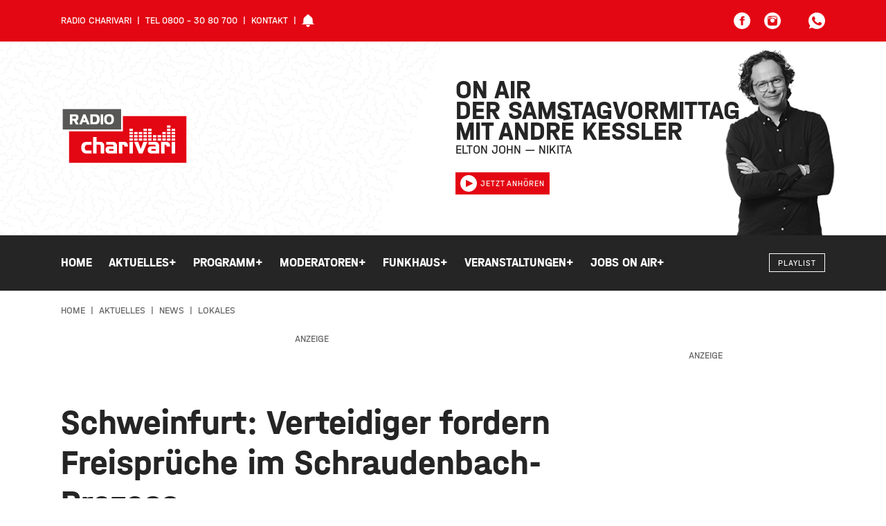

--- FILE ---
content_type: text/html; charset=UTF-8
request_url: https://www.meincharivari.de/aktuelles/news/lokales/schweinfurt-verteidiger-fordern-freisprueche-im-schraudenbach-prozess
body_size: 16397
content:

<!DOCTYPE html><html
xmlns="http://www.w3.org/1999/xhtml" lang="de-DE" prefix="og: http://ogp.me/ns# fb: http://ogp.me/ns/fb#"><head><meta
charset="utf-8"><meta
http-equiv="x-ua-compatible" content="ie=edge"><meta
name="HandheldFriendly" content="True"><meta
name="MobileOptimized" content="320"><meta
name="viewport" content="width=device-width, initial-scale=1, maximum-scale=5"><meta
name="msapplication-TileColor" content="#ffffff"><meta
name="theme-color" content="#ffffff"><link
rel="apple-touch-icon" sizes="72x72" href="/static/icons/apple-touch-icon-72x72.png"><link
rel="apple-touch-icon" sizes="114x114" href="/static/icons/apple-touch-icon-114x114.png"><link
rel="apple-touch-icon" sizes="144x144" href="/static/icons/apple-touch-icon-144x144.png"><link
rel="shortcut icon" href="/static/icons/favicon.ico" type="image/x-icon"><link
rel="stylesheet" href="/static/css/main.css"><style>body:not(.user-is-tabbing) button:focus,body:not(.user-is-tabbing) input:focus,body:not(.user-is-tabbing) select:focus,body:not(.user-is-tabbing) textarea:focus{outline:none}</style><script>function handleFirstTab(e){if(e.keyCode===9){document.documentElement.classList.add('user-is-tabbing');window.removeEventListener('keydown',handleFirstTab);window.addEventListener('mousedown',handleMouseDownOnce);}}
function handleMouseDownOnce(){document.documentElement.classList.remove('user-is-tabbing');window.removeEventListener('mousedown',handleMouseDownOnce);window.addEventListener('keydown',handleFirstTab);}
window.addEventListener('keydown',handleFirstTab);</script><link
rel="preconnect" href="//app.usercentrics.eu"><link
rel="preconnect" href="//api.usercentrics.eu"><link
rel="preload" href="//app.usercentrics.eu/browser-ui/latest/loader.js" as="script"><link
rel="preload" href="//privacy-proxy.usercentrics.eu/latest/uc-block.bundle.js" as="script"><script id="usercentrics-cmp" data-settings-id="zz4bVvZcD7C_Rp" src="https://app.usercentrics.eu/browser-ui/latest/loader.js" async></script><script type="application/javascript" src="https://privacy-proxy.usercentrics.eu/latest/uc-block.bundle.js"></script><script src="/static/js/lib.js"></script><title>Schweinfurt: Verteidiger fordern… | Radio Charivari Würzburg</title>
<script>dataLayer = [];
(function(w,d,s,l,i){w[l]=w[l]||[];w[l].push({'gtm.start':
new Date().getTime(),event:'gtm.js'});var f=d.getElementsByTagName(s)[0],
j=d.createElement(s),dl=l!='dataLayer'?'&l='+l:'';j.async=true;j.src=
'https://www.googletagmanager.com/gtm.js?id='+i+dl;f.parentNode.insertBefore(j,f);
})(window,document,'script','dataLayer','GTM-52XCNCQ');
</script><meta name="generator" content="SEOmatic">
<meta name="keywords" content="Radio; Charivari; Würzburg; Klassiker; Radio; Rundfunk; Lokalradio; Lohr; Kitzingen;">
<meta name="description" content="Im Prozess um den Einsturz der Schraudenbachtalbrücke vor dem Schweinfurter Landgericht fordern die Verteidiger Freisprüche für die drei Angeklagten: Die…">
<meta name="referrer" content="no-referrer-when-downgrade">
<meta name="robots" content="all">
<meta content="de" property="og:locale">
<meta content="Radio Charivari Würzburg" property="og:site_name">
<meta content="website" property="og:type">
<meta content="https://www.meincharivari.de/aktuelles/news/lokales/schweinfurt-verteidiger-fordern-freisprueche-im-schraudenbach-prozess" property="og:url">
<meta content="Schweinfurt: Verteidiger fordern Freisprüche im Schraudenbach-Prozess" property="og:title">
<meta content="Im Prozess um den Einsturz der Schraudenbachtalbrücke vor dem Schweinfurter Landgericht fordern die Verteidiger Freisprüche für die drei Angeklagten: Die…" property="og:description">
<meta content="https://charivari-site-bucket.sos-de-fra-1.exoscale-cdn.com/news/_1200x630_crop_center-center_82_none/Gericht-Schweinfurt.jpg?mtime=1765199502" property="og:image">
<meta content="1200" property="og:image:width">
<meta content="630" property="og:image:height">
<meta content="Dein Team von Charivari Würzburg - Das Radio von hier mit den Klassikern unserer Zeit" property="og:image:alt">
<meta content="https://www.instagram.com/meincharivari" property="og:see_also">
<meta content="https://www.youtube.com/user/RadioCharivari" property="og:see_also">
<meta content="https://www.facebook.com/MeinCharivari" property="og:see_also">
<meta content="https://twitter.com/charivariwue" property="og:see_also">
<meta name="twitter:card" content="summary_large_image">
<meta name="twitter:site" content="@charivariwue">
<meta name="twitter:creator" content="@charivariwue">
<meta name="twitter:title" content="Schweinfurt: Verteidiger fordern Freisprüche im Schraudenbach-Prozess">
<meta name="twitter:description" content="Im Prozess um den Einsturz der Schraudenbachtalbrücke vor dem Schweinfurter Landgericht fordern die Verteidiger Freisprüche für die drei Angeklagten: Die…">
<meta name="twitter:image" content="https://charivari-site-bucket.sos-de-fra-1.exoscale-cdn.com/news/_800x418_crop_center-center_82_none/Gericht-Schweinfurt.jpg?mtime=1765199502">
<meta name="twitter:image:width" content="800">
<meta name="twitter:image:height" content="418">
<meta name="twitter:image:alt" content="Dein Team von Charivari Würzburg - Das Radio von hier mit den Klassikern unserer Zeit">
<link href="https://www.meincharivari.de/aktuelles/news/lokales/schweinfurt-verteidiger-fordern-freisprueche-im-schraudenbach-prozess" rel="canonical">
<link href="https://www.meincharivari.de/" rel="home">
<link type="text/plain" href="https://www.meincharivari.de/humans.txt" rel="author"></head><body
class="preload news-detail "><noscript><iframe src="https://www.googletagmanager.com/ns.html?id=GTM-52XCNCQ"
height="0" width="0" style="display:none;visibility:hidden"></iframe></noscript>
<header><div
class="topNav"><div
class="container-fluid wrap"><div
class="row middle-xs"><div
class="hide-xs-only hide-sm-only col-md-6 col-gutter-lr "><span
class="metaNav meta"><ul><li>Radio Charivari</li><li>Tel 0800 - 30 80 700</li><li><a
href="https://www.meincharivari.de/kontakt">Kontakt</a></li><li><svg
width="18" height="18" class="icon-social-solid"><use
xlink:href="#icon-alarm-solid"></use></svg></li></ul></span></div><div
class="hide-xs-only col-sm-12 col-md-6 col-gutter-lr text-right"><ul
class="social-icons"><li><a
href="https://www.facebook.com/MeinCharivari/" target="_blank" rel="nofollow" alt="Facebook Account" title="Facebook"><svg
width="24" height="24" class="icon-social-solid"><use
xlink:href="#icon-social-facebook-solid"></use></svg></a></li><li><a
href="https://www.instagram.com/meincharivari/" target="_blank" rel="nofollow" alt="Instagram Account" title="Instagram"><svg
width="24" height="24" class="icon-social-solid"><use
xlink:href="#icon-social-instagram-solid"></use></svg></a></li><li
class="extra-space"><div
class="modal-trigger" data-modaltype="dynamic" data-toggle="modal" data-target="whatsapp-01"><svg
width="24" height="24" class="icon-social-solid"><use
xlink:href="#icon-social-whatsapp-solid"></use></svg></div></li></ul></div></div></div></div><div
class="header"><div
class="pattern"><div
class="shape-container"><div
class="shape pattern-funky-confetti"></div></div><div
class="wrap row middle-xs"><div
class="moderator"><img
src=""></div><div
class="hide-xs-only hide-sm-only col-sm-6 col-gutter-lr left-col"><a
href="https://www.meincharivari.de/"><?xml version="1.0" encoding="utf-8"?><svg
version="1.1" id="Ebene_1" xmlns="http://www.w3.org/2000/svg" xmlns:xlink="http://www.w3.org/1999/xlink" x="0px" y="0px"
width="184.3px" height="82.2px" viewBox="0 0 184.3 82.2" style="enable-background:new 0 0 184.3 82.2;" xml:space="preserve"><style type="text/css">.logo_st0{fill:#fff}.logo_st1{fill:#575756}.logo_st2{fill:#e30613}</style><polygon
class="logo_st0" points="0,0 0,34.5 9.1,34.5 9.1,82.2 184.3,82.2 184.3,10 89.7,10 89.7,0 "/><rect
x="2.6" y="2.6" class="logo_st1" width="84.5" height="29.2"/><polygon
class="logo_st2" points="89.7,12.7 89.7,34.5 11.8,34.5 11.8,79.6 181.6,79.6 181.6,12.7 "/><path
class="logo_st0" d="M105.9,44.5h5v3.2h-5V44.5z M112.7,44.5h5v3.2h-5V44.5z M119.5,44.5h5v3.2h-5V44.5z M126.3,44.5h5v3.2h-5V44.5z
M133.1,44.5h5v3.2h-5V44.5z M139.9,44.5h5v3.2h-5V44.5z M146.7,44.5h5v3.2h-5V44.5z M153.5,44.5h5v3.2h-5V44.5z M99.1,39.9h5V43h-5
V39.9z M105.9,39.9h5V43h-5V39.9z M112.7,39.9h5V43h-5V39.9z M119.5,39.9h5V43h-5V39.9z M126.3,39.9h5V43h-5V39.9z M133.1,39.9h5V43
h-5V39.9z M139.9,39.9h5V43h-5V39.9z M146.7,39.9h5V43h-5V39.9z M153.5,39.9h5V43h-5V39.9z M160.3,39.9h5V43h-5V39.9z M99.1,35.3h5
v3.1h-5V35.3z M105.9,35.3h5v3.1h-5V35.3z M112.7,35.3h5v3.1h-5V35.3z M119.5,35.3h5v3.1h-5V35.3z M126.3,35.3h5v3.1h-5V35.3z
M146.7,35.3h5v3.1h-5V35.3z M153.5,35.3h5v3.1h-5V35.3z M160.3,35.3h5v3.1h-5V35.3z M99.1,30.7h5v3.1h-5V30.7z M119.5,30.7h5v3.1
h-5V30.7z M126.3,30.7h5v3.1h-5V30.7z M153.5,30.7h5v3.1h-5V30.7z M160.3,30.7h5v3.1h-5V30.7z M153.5,26h5v3.2h-5V26z M99.1,44.5h5
v3.2h-5V44.5z M160.3,44.5h5v3.2h-5V44.5z M31.5,51.5c-1.4,1.4-2.1,3.5-2.1,6.3c0,2.8,0.7,4.8,2.1,6.3c1.4,1.4,3.4,2.1,5.9,2.1h6.8
V62h-6.2c-0.5,0-0.9-0.1-1.3-0.2c-0.4-0.1-0.8-0.4-1.1-0.7c-0.3-0.3-0.6-0.8-0.7-1.3c-0.2-0.5-0.3-1.2-0.3-1.9
c0-0.7,0.1-1.4,0.3-1.9c0.2-0.5,0.4-1,0.7-1.3c0.3-0.3,0.7-0.6,1.1-0.7s0.8-0.2,1.3-0.2h6.2v-4.2h-6.8
C34.9,49.4,32.9,50.1,31.5,51.5 M60.8,50.7c-0.5-0.4-1.1-0.7-1.8-1c-0.7-0.2-1.4-0.3-2-0.3h-5.5v-6.7h-5v23.5h5V53.6h4.3
c0.5,0,0.9,0.2,1.3,0.5c0.3,0.3,0.5,0.7,0.5,1.3v10.8h5V54.5c0-0.8-0.2-1.6-0.5-2.2C61.7,51.7,61.3,51.1,60.8,50.7 M79.1,50.7
c-0.6-0.5-1.2-0.8-1.9-1c-0.7-0.2-1.4-0.3-2-0.3h-9.5v4h8.1c0.5,0,0.9,0.1,1.2,0.2c0.3,0.2,0.6,0.3,0.7,0.6c0.2,0.2,0.3,0.5,0.4,0.8
c0.1,0.3,0.1,0.6,0.1,0.9h-6.4c-1.7,0-3,0.5-3.9,1.4c-0.9,0.9-1.3,2.2-1.3,3.7c0,1.5,0.4,2.8,1.3,3.7c0.9,0.9,2.2,1.4,3.9,1.4h11.4
V55.6c0-1.2-0.2-2.2-0.6-3C80.2,51.8,79.7,51.2,79.1,50.7 M76.1,62.2h-5.1c-0.4,0-0.8-0.1-1.1-0.2c-0.3-0.2-0.5-0.5-0.5-1
c0-0.5,0.2-0.9,0.5-1.1c0.3-0.2,0.7-0.2,1.1-0.2h5.1C76.1,59.7,76.1,62.2,76.1,62.2z M95.3,50.8c-0.5-0.5-1-0.8-1.7-1
c-0.6-0.2-1.2-0.4-1.9-0.4h-7.9v16.8h5V53.6h1.3c0.5,0,0.9,0.2,1.2,0.5c0.3,0.3,0.5,0.7,0.5,1.3v0.9h5v-1.7c0-0.8-0.2-1.5-0.4-2.2
C96.1,51.8,95.8,51.3,95.3,50.8 M99.1,49.4h5v16.8h-5V49.4z M115.6,59.5h-0.1l-3.8-10.1H106l7,16.8h5.1l7-16.8h-5.7L115.6,59.5z
M140.2,50.7c-0.6-0.5-1.2-0.8-1.9-1c-0.7-0.2-1.4-0.3-2.1-0.3h-9.5v4h8.1c0.5,0,0.9,0.1,1.2,0.2c0.3,0.2,0.6,0.3,0.7,0.6
c0.2,0.2,0.3,0.5,0.4,0.8c0.1,0.3,0.1,0.6,0.1,0.9h-6.4c-1.7,0-3,0.5-3.9,1.4c-0.9,0.9-1.3,2.2-1.3,3.7c0,1.5,0.4,2.8,1.3,3.7
c0.9,0.9,2.2,1.4,3.9,1.4h11.4V55.6c0-1.2-0.2-2.2-0.6-3C141.3,51.8,140.8,51.2,140.2,50.7 M137.3,62.2h-5.1c-0.4,0-0.8-0.1-1.1-0.2
c-0.3-0.2-0.5-0.5-0.5-1c0-0.5,0.2-0.9,0.5-1.1c0.3-0.2,0.7-0.2,1.1-0.2h5.1V62.2z M156.4,50.8c-0.5-0.5-1-0.8-1.7-1
c-0.6-0.2-1.2-0.4-1.9-0.4h-7.9v16.8h5V53.6h1.3c0.5,0,0.9,0.2,1.2,0.5c0.3,0.3,0.5,0.7,0.5,1.3v0.9h5v-1.7c0-0.8-0.2-1.5-0.4-2.2
C157.3,51.8,156.9,51.3,156.4,50.8 M160.3,49.4h5v16.8h-5V49.4z M16.5,19.3v5.1H13V10.1h8.1c1.5,0,2.6,0.4,3.3,1.1
c0.7,0.8,1,1.9,1,3.5c0,0.8-0.1,1.5-0.3,2c-0.2,0.5-0.4,0.9-0.7,1.3c-0.3,0.3-0.6,0.5-0.9,0.7c-0.3,0.2-0.6,0.3-0.9,0.3l3,5.4h-4
l-2.8-5.1C18.9,19.3,16.5,19.3,16.5,19.3z M16.5,16.4H20c0.2,0,0.4,0,0.7-0.1c0.2,0,0.4-0.1,0.6-0.3c0.2-0.1,0.3-0.3,0.4-0.5
c0.1-0.2,0.2-0.5,0.2-0.9c0-0.3-0.1-0.6-0.2-0.8c-0.1-0.2-0.2-0.4-0.4-0.5c-0.2-0.1-0.4-0.2-0.6-0.2c-0.2,0-0.4-0.1-0.7-0.1h-3.5
V16.4z M32.4,10.1h3.1l6,14.3h-3.7l-1.2-3.1h-5.2l-1.2,3.1h-3.7L32.4,10.1z M32.4,18.6h3l-1.5-3.8L32.4,18.6z M42.6,10.1h7.6
c1.9,0,3.4,0.6,4.4,1.8c1,1.2,1.5,3,1.5,5.3c0,2.3-0.5,4.1-1.5,5.3c-1,1.2-2.4,1.8-4.4,1.8h-7.6V10.1z M46.1,21.3h3
c1,0,1.8-0.4,2.3-1.1c0.5-0.7,0.7-1.7,0.7-3c0-1.3-0.2-2.3-0.7-3c-0.5-0.7-1.2-1.1-2.3-1.1h-3C46.1,13.1,46.1,21.3,46.1,21.3z
M57.5,10.1H61v14.3h-3.5V10.1z M62.8,14.3c0.2-0.9,0.6-1.7,1.1-2.3c0.5-0.7,1.3-1.2,2.2-1.6c0.9-0.4,2.1-0.6,3.5-0.6
c1.4,0,2.6,0.2,3.5,0.6c0.9,0.4,1.7,0.9,2.2,1.6c0.5,0.7,0.9,1.4,1.1,2.3c0.2,0.9,0.3,1.9,0.3,2.9c0,1-0.1,2-0.3,2.9
c-0.2,0.9-0.6,1.7-1.1,2.3c-0.5,0.7-1.3,1.2-2.2,1.6c-0.9,0.4-2.1,0.6-3.5,0.6c-1.4,0-2.6-0.2-3.5-0.6c-0.9-0.4-1.7-0.9-2.2-1.6
c-0.5-0.7-0.9-1.4-1.1-2.3c-0.2-0.9-0.3-1.9-0.3-2.9C62.5,16.2,62.6,15.2,62.8,14.3 M67.8,13.2c-0.5,0.2-0.8,0.6-1,1
c-0.2,0.4-0.4,0.9-0.5,1.4c-0.1,0.5-0.1,1.1-0.1,1.7c0,0.6,0,1.1,0.1,1.7c0.1,0.5,0.2,1,0.5,1.4c0.2,0.4,0.6,0.7,1,1
c0.5,0.2,1.1,0.4,1.8,0.4c0.8,0,1.4-0.1,1.8-0.4c0.5-0.2,0.8-0.6,1.1-1c0.2-0.4,0.4-0.9,0.5-1.4c0.1-0.5,0.1-1.1,0.1-1.7
c0-0.6,0-1.2-0.1-1.7c-0.1-0.5-0.2-1-0.5-1.4c-0.2-0.4-0.6-0.7-1.1-1c-0.5-0.2-1.1-0.4-1.8-0.4C68.8,12.8,68.2,12.9,67.8,13.2"/></svg></a></div><div
class="col-xs-12 col-sm-6 col-md-5 col-lg-4 col-gutter-lr right-col"><h2>On Air<br><span
class="mod-name"></span></h2><div
class="header-track-info"></div><script>(function($){$.get('/appInfo',function(appInfo){$('.header .pattern').addClass(appInfo.pattern);$('.header .moderator img').attr('src',appInfo.backgroundImage);$('.header h2 .mod-name').text(appInfo.title);$('.header .header-track-info').text(appInfo.track);});})(jQuery);</script><a
class="button secondary small" href="https://www.meincharivari.de/webradio/radio-charivari" target="_blank" onclick="window.open(this.href, 'Radio Gong Player', 'width=400,height=600,top=0,left=0,toolbar=no,location=no,directories=no,status=no,menubar=no,scrollbars=no,copyhistory=no,resizable=no'); return false;"><svg
width="24" height="24" class="icon-social-solid"><use
xlink:href="#icon-play-button-solid"></use></svg>Jetzt anhören</a></div></div></div></div><div
id="navBar" class="menu solid bg-gradient-secondary"><div
class="container-fluid wrap"><div
class="row middle-xs menu-container"><div
class="hide-xs-only hide-sm-only col-md-10 col-gutter-lr text-center"><nav><ul
class="menu"><li
class="menu-item  "><a
href="https://www.meincharivari.de/" class="" >
Home
</a></li><li
class="menu-item has-children  active"><a
href="https://www.meincharivari.de/aktuelles" class="is-active" >
Aktuelles
<span
class="">+</span></a><div
class="mega-menu container-fluid"><div
class="wrap"><div
class="col-md-10 col-lg-8 col-gutter-lr"><ul
class="sub-menu"><li
class="menu-item   active"><a
href="https://www.meincharivari.de/aktuelles/news" class="is-active" >
News
</a></li><li
class="menu-item  "><a
href="https://www.meincharivari.de/aktuelles/stadtgespraech" class="" >
Darüber spricht Mainfranken
</a></li><li
class="menu-item  "><a
href="https://www.meincharivari.de/aktuelles/verkehr" class="" >
Verkehr
</a></li><li
class="menu-item  "><a
href="https://www.meincharivari.de/aktuelles/aktionen" class="" >
Aktionen
</a></li><li
class="menu-item   active"><a
href="https://www.meincharivari.de/aktuelles/news/lokales" class="is-active" >
Lokales
</a></li><li
class="menu-item  "><a
href="https://www.meincharivari.de/aktuelles/news/sport" class="" >
Sport
</a></li><li
class="menu-item  "><a
href="https://www.meincharivari.de/aktuelles/bilder" class="" >
Bilder
</a></li><li
class="menu-item  "><a
href="https://www.meincharivari.de/aktuelles/videos" class="" >
Videos
</a></li><li
class="menu-item  "><a
href="https://www.meincharivari.de/aktuelles/service" class="" >
Service
</a></li><li
class="menu-item  "><a
href="https://www.meincharivari.de/funkhaus/verlosungen-auf-charivari" class="" >
Verlosungen
</a></li><li
class="menu-item  "><a
href="https://www.meincharivari.de/aktuelles/kooperationen" class="" >
Kooperationen
</a></li></ul></div></div></div></li><li
class="menu-item has-children "><a
href="https://www.meincharivari.de/programm" class="" >
Programm
<span
class="">+</span></a><div
class="mega-menu container-fluid"><div
class="wrap"><div
class="col-md-10 col-lg-8 col-gutter-lr"><ul
class="sub-menu"><li
class="menu-item  "><a
href="https://www.meincharivari.de/programm/playlist" class="" >
Playlist
</a></li><li
class="menu-item  "><a
href="https://www.meincharivari.de/programm/webradio" class="" >
Webradio
</a></li><li
class="menu-item  "><a
href="https://www.meincharivari.de/programm/webcam" class="" >
Webcam
</a></li><li
class="menu-item  "><a
href="https://www.meincharivari.de/funkhaus/frequenzen" class="" >
Frequenzen
</a></li><li
class="menu-item  "><a
href="https://www.meincharivari.de/programm/guten-morgen-mainfranken" class="" >
Guten Morgen Mainfranken
</a></li><li
class="menu-item  "><a
href="https://www.meincharivari.de/programm" class="" >
Sendeplan
</a></li><li
class="menu-item  "><a
href="https://www.meincharivari.de/programm/charivari-dahemm-geschichten-aus-den-landkreisen" class="" >
Charivari Dahemm
</a></li><li
class="menu-item  "><a
href="https://www.meincharivari.de/programm/charivari-die-80er-ab-8" class="" >
Die 80er ab 8
</a></li><li
class="menu-item  "><a
href="https://www.meincharivari.de/aktuelles/das-eich-der-woche" class="" >
Das Eich der Woche
</a></li><li
class="menu-item  "><a
href="https://www.meincharivari.de/aktuelles/vermisst-zugelaufen" class="" >
Vermisst &amp; zugelaufen
</a></li></ul></div></div></div></li><li
class="menu-item has-children "><a
href="https://www.meincharivari.de/moderatoren" class="" >
Moderatoren
<span
class="">+</span></a><div
class="mega-menu container-fluid"><div
class="wrap"><div
class="col-md-10 col-lg-8 col-gutter-lr"><ul
class="sub-menu"><li
class="menu-item  "><a
href="https://www.meincharivari.de/moderatoren/monique-marten" class="" >
Monique Marten
</a></li><li
class="menu-item  "><a
href="https://www.meincharivari.de/moderatoren/christian-albert" class="" >
Christian Albert
</a></li><li
class="menu-item  "><a
href="https://www.meincharivari.de/moderatoren/andré-kessler" class="" >
André Kessler
</a></li><li
class="menu-item  "><a
href="https://www.meincharivari.de/moderatoren/ulrich-hirth" class="" >
Ulrich Hirth
</a></li><li
class="menu-item  "><a
href="https://www.meincharivari.de/moderatoren/nicole-then" class="" >
Nicole Then
</a></li><li
class="menu-item  "><a
href="https://www.meincharivari.de/moderatoren/kristina-deininger" class="" >
Kristina Deininger
</a></li><li
class="menu-item  "><a
href="https://www.meincharivari.de/funkhaus/charivari-redaktion" class="" >
Charivari Redaktion
</a></li><li
class="menu-item  "><a
href="https://www.meincharivari.de/moderatoren/inge-wollschlaeger" class="" >
Inge Wollschläger
</a></li><li
class="menu-item  "><a
href="https://www.meincharivari.de/moderatoren/tom-boettcher" class="" >
Tom Böttcher
</a></li><li
class="menu-item  "><a
href="https://www.meincharivari.de/moderatoren/bernd-heisel" class="" >
Bernd Heisel
</a></li><li
class="menu-item  "><a
href="https://www.meincharivari.de/moderatoren/marcus-braun" class="" >
Marcus Braun
</a></li><li
class="menu-item  "><a
href="https://www.meincharivari.de/moderatoren/max-kuhbandner" class="" >
Max Kuhbandner
</a></li><li
class="menu-item  "><a
href="https://www.meincharivari.de/moderatoren/max-fischer" class="" >
Max Fischer
</a></li></ul></div></div></div></li><li
class="menu-item has-children "><a
class="" >
Funkhaus
<span
class="">+</span></a><div
class="mega-menu container-fluid"><div
class="wrap"><div
class="col-md-10 col-lg-8 col-gutter-lr"><ul
class="sub-menu"><li
class="menu-item  "><a
href="https://www.funkhaus.com/" class="" target="_blank" rel="noopener" >
Funkhaus Würzburg
</a></li><li
class="menu-item  "><a
href="https://www.meincharivari.de/funkhaus/team" class="" >
Team
</a></li><li
class="menu-item  "><a
href="https://www.meincharivari.de/funkhaus/mediaberatung-audiospots-bannerwerbung" class="" >
Mediaberatung
</a></li><li
class="menu-item  "><a
href="https://www.funkhaus.com/marketing/" class="" target="_blank" rel="noopener" >
Werben auf Charivari
</a></li></ul></div></div></div></li><li
class="menu-item has-children "><a
href="https://www.meincharivari.de/veranstaltungen" class="" >
Veranstaltungen
<span
class="">+</span></a><div
class="mega-menu container-fluid"><div
class="wrap"><div
class="col-md-10 col-lg-8 col-gutter-lr"><ul
class="sub-menu"><li
class="menu-item  "><a
href="https://www.eventim.de/search/?affiliate=CHI&amp;searchterm=W%C3%BCrzburg&amp;zipcode=97070&amp;distance=100&amp;sort=DateAsc&amp;tab=0&amp;inStock=true" class="" target="_blank" rel="noopener" >
Ticketshop
</a></li><li
class="menu-item  "><a
href="https://www.meincharivari.de/veranstaltungen" class="" >
Veranstaltungskalender
</a></li><li
class="menu-item  "><a
href="https://www.meincharivari.de/aktuelles/was-geht-veranstaltungstipps" class="" >
Wochenend-Tipps
</a></li><li
class="menu-item  "><a
href="https://www.meincharivari.de/funkhaus/veranstaltungen-veroeffentlichen" class="" >
Veranstaltung veröffentlichen
</a></li></ul></div></div></div></li><li
class="menu-item has-children "><a
href="https://www.jobs-on-air.de" class="" >
Jobs on Air
<span
class="">+</span></a><div
class="mega-menu container-fluid"><div
class="wrap"><div
class="col-md-10 col-lg-8 col-gutter-lr"><ul
class="sub-menu"><li
class="menu-item  "><a
href="https://www.jobs-on-air.de/stellenanzeige-aufgeben/" class="" target="_blank" rel="noopener" >
Anzeige Aufgeben
</a></li><li
class="menu-item  "><a
href="https://www.jobs-on-air.de/stellenanzeigen/" class="" target="_blank" rel="noopener" >
Jobübersicht
</a></li></ul></div></div></div></li></ul></nav></div><div
class="show-xs-only show-sm-only hide-md col-xs-6 col-gutter-lr"><div
class="hamburger hamburger--squeeze"><span
class="hamburger-box"><span
class="hamburger-inner"></span></span></div></div><div
class="col-xs-6 col-md-2 col-gutter-lr text-right"><a
href="https://www.meincharivari.de/" class="logo"><?xml version="1.0" encoding="utf-8"?><svg
version="1.1" id="Ebene_1" xmlns="http://www.w3.org/2000/svg" xmlns:xlink="http://www.w3.org/1999/xlink" x="0px" y="0px"
width="184.3px" height="82.2px" viewBox="0 0 184.3 82.2" style="enable-background:new 0 0 184.3 82.2;" xml:space="preserve"><style type="text/css">.logo_st0{fill:#fff}.logo_st1{fill:#575756}.logo_st2{fill:#e30613}</style><polygon
class="logo_st0" points="0,0 0,34.5 9.1,34.5 9.1,82.2 184.3,82.2 184.3,10 89.7,10 89.7,0 "/><rect
x="2.6" y="2.6" class="logo_st1" width="84.5" height="29.2"/><polygon
class="logo_st2" points="89.7,12.7 89.7,34.5 11.8,34.5 11.8,79.6 181.6,79.6 181.6,12.7 "/><path
class="logo_st0" d="M105.9,44.5h5v3.2h-5V44.5z M112.7,44.5h5v3.2h-5V44.5z M119.5,44.5h5v3.2h-5V44.5z M126.3,44.5h5v3.2h-5V44.5z
M133.1,44.5h5v3.2h-5V44.5z M139.9,44.5h5v3.2h-5V44.5z M146.7,44.5h5v3.2h-5V44.5z M153.5,44.5h5v3.2h-5V44.5z M99.1,39.9h5V43h-5
V39.9z M105.9,39.9h5V43h-5V39.9z M112.7,39.9h5V43h-5V39.9z M119.5,39.9h5V43h-5V39.9z M126.3,39.9h5V43h-5V39.9z M133.1,39.9h5V43
h-5V39.9z M139.9,39.9h5V43h-5V39.9z M146.7,39.9h5V43h-5V39.9z M153.5,39.9h5V43h-5V39.9z M160.3,39.9h5V43h-5V39.9z M99.1,35.3h5
v3.1h-5V35.3z M105.9,35.3h5v3.1h-5V35.3z M112.7,35.3h5v3.1h-5V35.3z M119.5,35.3h5v3.1h-5V35.3z M126.3,35.3h5v3.1h-5V35.3z
M146.7,35.3h5v3.1h-5V35.3z M153.5,35.3h5v3.1h-5V35.3z M160.3,35.3h5v3.1h-5V35.3z M99.1,30.7h5v3.1h-5V30.7z M119.5,30.7h5v3.1
h-5V30.7z M126.3,30.7h5v3.1h-5V30.7z M153.5,30.7h5v3.1h-5V30.7z M160.3,30.7h5v3.1h-5V30.7z M153.5,26h5v3.2h-5V26z M99.1,44.5h5
v3.2h-5V44.5z M160.3,44.5h5v3.2h-5V44.5z M31.5,51.5c-1.4,1.4-2.1,3.5-2.1,6.3c0,2.8,0.7,4.8,2.1,6.3c1.4,1.4,3.4,2.1,5.9,2.1h6.8
V62h-6.2c-0.5,0-0.9-0.1-1.3-0.2c-0.4-0.1-0.8-0.4-1.1-0.7c-0.3-0.3-0.6-0.8-0.7-1.3c-0.2-0.5-0.3-1.2-0.3-1.9
c0-0.7,0.1-1.4,0.3-1.9c0.2-0.5,0.4-1,0.7-1.3c0.3-0.3,0.7-0.6,1.1-0.7s0.8-0.2,1.3-0.2h6.2v-4.2h-6.8
C34.9,49.4,32.9,50.1,31.5,51.5 M60.8,50.7c-0.5-0.4-1.1-0.7-1.8-1c-0.7-0.2-1.4-0.3-2-0.3h-5.5v-6.7h-5v23.5h5V53.6h4.3
c0.5,0,0.9,0.2,1.3,0.5c0.3,0.3,0.5,0.7,0.5,1.3v10.8h5V54.5c0-0.8-0.2-1.6-0.5-2.2C61.7,51.7,61.3,51.1,60.8,50.7 M79.1,50.7
c-0.6-0.5-1.2-0.8-1.9-1c-0.7-0.2-1.4-0.3-2-0.3h-9.5v4h8.1c0.5,0,0.9,0.1,1.2,0.2c0.3,0.2,0.6,0.3,0.7,0.6c0.2,0.2,0.3,0.5,0.4,0.8
c0.1,0.3,0.1,0.6,0.1,0.9h-6.4c-1.7,0-3,0.5-3.9,1.4c-0.9,0.9-1.3,2.2-1.3,3.7c0,1.5,0.4,2.8,1.3,3.7c0.9,0.9,2.2,1.4,3.9,1.4h11.4
V55.6c0-1.2-0.2-2.2-0.6-3C80.2,51.8,79.7,51.2,79.1,50.7 M76.1,62.2h-5.1c-0.4,0-0.8-0.1-1.1-0.2c-0.3-0.2-0.5-0.5-0.5-1
c0-0.5,0.2-0.9,0.5-1.1c0.3-0.2,0.7-0.2,1.1-0.2h5.1C76.1,59.7,76.1,62.2,76.1,62.2z M95.3,50.8c-0.5-0.5-1-0.8-1.7-1
c-0.6-0.2-1.2-0.4-1.9-0.4h-7.9v16.8h5V53.6h1.3c0.5,0,0.9,0.2,1.2,0.5c0.3,0.3,0.5,0.7,0.5,1.3v0.9h5v-1.7c0-0.8-0.2-1.5-0.4-2.2
C96.1,51.8,95.8,51.3,95.3,50.8 M99.1,49.4h5v16.8h-5V49.4z M115.6,59.5h-0.1l-3.8-10.1H106l7,16.8h5.1l7-16.8h-5.7L115.6,59.5z
M140.2,50.7c-0.6-0.5-1.2-0.8-1.9-1c-0.7-0.2-1.4-0.3-2.1-0.3h-9.5v4h8.1c0.5,0,0.9,0.1,1.2,0.2c0.3,0.2,0.6,0.3,0.7,0.6
c0.2,0.2,0.3,0.5,0.4,0.8c0.1,0.3,0.1,0.6,0.1,0.9h-6.4c-1.7,0-3,0.5-3.9,1.4c-0.9,0.9-1.3,2.2-1.3,3.7c0,1.5,0.4,2.8,1.3,3.7
c0.9,0.9,2.2,1.4,3.9,1.4h11.4V55.6c0-1.2-0.2-2.2-0.6-3C141.3,51.8,140.8,51.2,140.2,50.7 M137.3,62.2h-5.1c-0.4,0-0.8-0.1-1.1-0.2
c-0.3-0.2-0.5-0.5-0.5-1c0-0.5,0.2-0.9,0.5-1.1c0.3-0.2,0.7-0.2,1.1-0.2h5.1V62.2z M156.4,50.8c-0.5-0.5-1-0.8-1.7-1
c-0.6-0.2-1.2-0.4-1.9-0.4h-7.9v16.8h5V53.6h1.3c0.5,0,0.9,0.2,1.2,0.5c0.3,0.3,0.5,0.7,0.5,1.3v0.9h5v-1.7c0-0.8-0.2-1.5-0.4-2.2
C157.3,51.8,156.9,51.3,156.4,50.8 M160.3,49.4h5v16.8h-5V49.4z M16.5,19.3v5.1H13V10.1h8.1c1.5,0,2.6,0.4,3.3,1.1
c0.7,0.8,1,1.9,1,3.5c0,0.8-0.1,1.5-0.3,2c-0.2,0.5-0.4,0.9-0.7,1.3c-0.3,0.3-0.6,0.5-0.9,0.7c-0.3,0.2-0.6,0.3-0.9,0.3l3,5.4h-4
l-2.8-5.1C18.9,19.3,16.5,19.3,16.5,19.3z M16.5,16.4H20c0.2,0,0.4,0,0.7-0.1c0.2,0,0.4-0.1,0.6-0.3c0.2-0.1,0.3-0.3,0.4-0.5
c0.1-0.2,0.2-0.5,0.2-0.9c0-0.3-0.1-0.6-0.2-0.8c-0.1-0.2-0.2-0.4-0.4-0.5c-0.2-0.1-0.4-0.2-0.6-0.2c-0.2,0-0.4-0.1-0.7-0.1h-3.5
V16.4z M32.4,10.1h3.1l6,14.3h-3.7l-1.2-3.1h-5.2l-1.2,3.1h-3.7L32.4,10.1z M32.4,18.6h3l-1.5-3.8L32.4,18.6z M42.6,10.1h7.6
c1.9,0,3.4,0.6,4.4,1.8c1,1.2,1.5,3,1.5,5.3c0,2.3-0.5,4.1-1.5,5.3c-1,1.2-2.4,1.8-4.4,1.8h-7.6V10.1z M46.1,21.3h3
c1,0,1.8-0.4,2.3-1.1c0.5-0.7,0.7-1.7,0.7-3c0-1.3-0.2-2.3-0.7-3c-0.5-0.7-1.2-1.1-2.3-1.1h-3C46.1,13.1,46.1,21.3,46.1,21.3z
M57.5,10.1H61v14.3h-3.5V10.1z M62.8,14.3c0.2-0.9,0.6-1.7,1.1-2.3c0.5-0.7,1.3-1.2,2.2-1.6c0.9-0.4,2.1-0.6,3.5-0.6
c1.4,0,2.6,0.2,3.5,0.6c0.9,0.4,1.7,0.9,2.2,1.6c0.5,0.7,0.9,1.4,1.1,2.3c0.2,0.9,0.3,1.9,0.3,2.9c0,1-0.1,2-0.3,2.9
c-0.2,0.9-0.6,1.7-1.1,2.3c-0.5,0.7-1.3,1.2-2.2,1.6c-0.9,0.4-2.1,0.6-3.5,0.6c-1.4,0-2.6-0.2-3.5-0.6c-0.9-0.4-1.7-0.9-2.2-1.6
c-0.5-0.7-0.9-1.4-1.1-2.3c-0.2-0.9-0.3-1.9-0.3-2.9C62.5,16.2,62.6,15.2,62.8,14.3 M67.8,13.2c-0.5,0.2-0.8,0.6-1,1
c-0.2,0.4-0.4,0.9-0.5,1.4c-0.1,0.5-0.1,1.1-0.1,1.7c0,0.6,0,1.1,0.1,1.7c0.1,0.5,0.2,1,0.5,1.4c0.2,0.4,0.6,0.7,1,1
c0.5,0.2,1.1,0.4,1.8,0.4c0.8,0,1.4-0.1,1.8-0.4c0.5-0.2,0.8-0.6,1.1-1c0.2-0.4,0.4-0.9,0.5-1.4c0.1-0.5,0.1-1.1,0.1-1.7
c0-0.6,0-1.2-0.1-1.7c-0.1-0.5-0.2-1-0.5-1.4c-0.2-0.4-0.6-0.7-1.1-1c-0.5-0.2-1.1-0.4-1.8-0.4C68.8,12.8,68.2,12.9,67.8,13.2"/></svg></a><a
href="https://www.meincharivari.de/programm/playlist" class="button small outline inverted ">Playlist</a></div></div></div></div><div
class="hidden mobile-menu-container bg-gradient-secondary"><nav
class="mobile-nav"><ul
class="mobile-menu"><li
class="menu-item  "><a
href="https://www.meincharivari.de/" class="" >
Home</a></li><li
class="menu-item has-children  active"><a
href="https://www.meincharivari.de/aktuelles" class="is-active" >
Aktuelles<span
class=""><svg
width="18" height="18" class="icon-outline"><use
xlink:href="#icon-add-circle"></use></svg></span></a><ul
class="sub-menu"><li
class="menu-item back"><a
href="#">Zurück</a></li><li
class="menu-item"><a
href="https://www.meincharivari.de/aktuelles" >Aktuelles</a></li><li
class="menu-item   active"><a
href="https://www.meincharivari.de/aktuelles/news" class="is-active" >
News</a></li><li
class="menu-item  "><a
href="https://www.meincharivari.de/aktuelles/stadtgespraech" class="" >
Darüber spricht Mainfranken</a></li><li
class="menu-item  "><a
href="https://www.meincharivari.de/aktuelles/verkehr" class="" >
Verkehr</a></li><li
class="menu-item  "><a
href="https://www.meincharivari.de/aktuelles/aktionen" class="" >
Aktionen</a></li><li
class="menu-item   active"><a
href="https://www.meincharivari.de/aktuelles/news/lokales" class="is-active" >
Lokales</a></li><li
class="menu-item  "><a
href="https://www.meincharivari.de/aktuelles/news/sport" class="" >
Sport</a></li><li
class="menu-item  "><a
href="https://www.meincharivari.de/aktuelles/bilder" class="" >
Bilder</a></li><li
class="menu-item  "><a
href="https://www.meincharivari.de/aktuelles/videos" class="" >
Videos</a></li><li
class="menu-item  "><a
href="https://www.meincharivari.de/aktuelles/service" class="" >
Service</a></li><li
class="menu-item  "><a
href="https://www.meincharivari.de/funkhaus/verlosungen-auf-charivari" class="" >
Verlosungen</a></li><li
class="menu-item  "><a
href="https://www.meincharivari.de/aktuelles/kooperationen" class="" >
Kooperationen</a></li></ul></li><li
class="menu-item has-children "><a
href="https://www.meincharivari.de/programm" class="" >
Programm<span
class=""><svg
width="18" height="18" class="icon-outline"><use
xlink:href="#icon-add-circle"></use></svg></span></a><ul
class="sub-menu"><li
class="menu-item back"><a
href="#">Zurück</a></li><li
class="menu-item"><a
href="https://www.meincharivari.de/programm" >Programm</a></li><li
class="menu-item  "><a
href="https://www.meincharivari.de/programm/playlist" class="" >
Playlist</a></li><li
class="menu-item  "><a
href="https://www.meincharivari.de/programm/webradio" class="" >
Webradio</a></li><li
class="menu-item  "><a
href="https://www.meincharivari.de/programm/webcam" class="" >
Webcam</a></li><li
class="menu-item  "><a
href="https://www.meincharivari.de/funkhaus/frequenzen" class="" >
Frequenzen</a></li><li
class="menu-item  "><a
href="https://www.meincharivari.de/programm/guten-morgen-mainfranken" class="" >
Guten Morgen Mainfranken</a></li><li
class="menu-item  "><a
href="https://www.meincharivari.de/programm" class="" >
Sendeplan</a></li><li
class="menu-item  "><a
href="https://www.meincharivari.de/programm/charivari-dahemm-geschichten-aus-den-landkreisen" class="" >
Charivari Dahemm</a></li><li
class="menu-item  "><a
href="https://www.meincharivari.de/programm/charivari-die-80er-ab-8" class="" >
Die 80er ab 8</a></li><li
class="menu-item  "><a
href="https://www.meincharivari.de/aktuelles/das-eich-der-woche" class="" >
Das Eich der Woche</a></li><li
class="menu-item  "><a
href="https://www.meincharivari.de/aktuelles/vermisst-zugelaufen" class="" >
Vermisst &amp; zugelaufen</a></li></ul></li><li
class="menu-item has-children "><a
href="https://www.meincharivari.de/moderatoren" class="" >
Moderatoren<span
class=""><svg
width="18" height="18" class="icon-outline"><use
xlink:href="#icon-add-circle"></use></svg></span></a><ul
class="sub-menu"><li
class="menu-item back"><a
href="#">Zurück</a></li><li
class="menu-item"><a
href="https://www.meincharivari.de/moderatoren" >Moderatoren</a></li><li
class="menu-item  "><a
href="https://www.meincharivari.de/moderatoren/monique-marten" class="" >
Monique Marten</a></li><li
class="menu-item  "><a
href="https://www.meincharivari.de/moderatoren/christian-albert" class="" >
Christian Albert</a></li><li
class="menu-item  "><a
href="https://www.meincharivari.de/moderatoren/andré-kessler" class="" >
André Kessler</a></li><li
class="menu-item  "><a
href="https://www.meincharivari.de/moderatoren/ulrich-hirth" class="" >
Ulrich Hirth</a></li><li
class="menu-item  "><a
href="https://www.meincharivari.de/moderatoren/nicole-then" class="" >
Nicole Then</a></li><li
class="menu-item  "><a
href="https://www.meincharivari.de/moderatoren/kristina-deininger" class="" >
Kristina Deininger</a></li><li
class="menu-item  "><a
href="https://www.meincharivari.de/funkhaus/charivari-redaktion" class="" >
Charivari Redaktion</a></li><li
class="menu-item  "><a
href="https://www.meincharivari.de/moderatoren/inge-wollschlaeger" class="" >
Inge Wollschläger</a></li><li
class="menu-item  "><a
href="https://www.meincharivari.de/moderatoren/tom-boettcher" class="" >
Tom Böttcher</a></li><li
class="menu-item  "><a
href="https://www.meincharivari.de/moderatoren/bernd-heisel" class="" >
Bernd Heisel</a></li><li
class="menu-item  "><a
href="https://www.meincharivari.de/moderatoren/marcus-braun" class="" >
Marcus Braun</a></li><li
class="menu-item  "><a
href="https://www.meincharivari.de/moderatoren/max-kuhbandner" class="" >
Max Kuhbandner</a></li><li
class="menu-item  "><a
href="https://www.meincharivari.de/moderatoren/max-fischer" class="" >
Max Fischer</a></li></ul></li><li
class="menu-item has-children "><a
class="" >
Funkhaus<span
class=""><svg
width="18" height="18" class="icon-outline"><use
xlink:href="#icon-add-circle"></use></svg></span></a><ul
class="sub-menu"><li
class="menu-item back"><a
href="#">Zurück</a></li><li
class="menu-item"><a
 >Funkhaus</a></li><li
class="menu-item  "><a
href="https://www.funkhaus.com/" class="" target="_blank" rel="noopener" >
Funkhaus Würzburg</a></li><li
class="menu-item  "><a
href="https://www.meincharivari.de/funkhaus/team" class="" >
Team</a></li><li
class="menu-item  "><a
href="https://www.meincharivari.de/funkhaus/mediaberatung-audiospots-bannerwerbung" class="" >
Mediaberatung</a></li><li
class="menu-item  "><a
href="https://www.funkhaus.com/marketing/" class="" target="_blank" rel="noopener" >
Werben auf Charivari</a></li></ul></li><li
class="menu-item has-children "><a
href="https://www.meincharivari.de/veranstaltungen" class="" >
Veranstaltungen<span
class=""><svg
width="18" height="18" class="icon-outline"><use
xlink:href="#icon-add-circle"></use></svg></span></a><ul
class="sub-menu"><li
class="menu-item back"><a
href="#">Zurück</a></li><li
class="menu-item"><a
href="https://www.meincharivari.de/veranstaltungen" >Veranstaltungen</a></li><li
class="menu-item  "><a
href="https://www.eventim.de/search/?affiliate=CHI&amp;searchterm=W%C3%BCrzburg&amp;zipcode=97070&amp;distance=100&amp;sort=DateAsc&amp;tab=0&amp;inStock=true" class="" target="_blank" rel="noopener" >
Ticketshop</a></li><li
class="menu-item  "><a
href="https://www.meincharivari.de/veranstaltungen" class="" >
Veranstaltungskalender</a></li><li
class="menu-item  "><a
href="https://www.meincharivari.de/aktuelles/was-geht-veranstaltungstipps" class="" >
Wochenend-Tipps</a></li><li
class="menu-item  "><a
href="https://www.meincharivari.de/funkhaus/veranstaltungen-veroeffentlichen" class="" >
Veranstaltung veröffentlichen</a></li></ul></li><li
class="menu-item has-children "><a
href="https://www.jobs-on-air.de" class="" >
Jobs on Air<span
class=""><svg
width="18" height="18" class="icon-outline"><use
xlink:href="#icon-add-circle"></use></svg></span></a><ul
class="sub-menu"><li
class="menu-item back"><a
href="#">Zurück</a></li><li
class="menu-item"><a
href="https://www.jobs-on-air.de" >Jobs on Air</a></li><li
class="menu-item  "><a
href="https://www.jobs-on-air.de/stellenanzeige-aufgeben/" class="" target="_blank" rel="noopener" >
Anzeige Aufgeben</a></li><li
class="menu-item  "><a
href="https://www.jobs-on-air.de/stellenanzeigen/" class="" target="_blank" rel="noopener" >
Jobübersicht</a></li></ul></li><li
class="menu-item  "><a
href="https://www.meincharivari.de/kontakt" class="" >
Kontakt</a></li></ul></nav><ul
class="social-icons"><li><a
href="https://www.facebook.com/MeinCharivari/" target="_blank" rel="nofollow" alt="Facebook Account" title="Facebook"><svg
width="24" height="24" class="icon-social-solid"><use
xlink:href="#icon-social-facebook-solid"></use></svg></a></li><li><a
href="https://www.instagram.com/meincharivari/" target="_blank" rel="nofollow" alt="Instagram Account" title="Instagram"><svg
width="24" height="24" class="icon-social-solid"><use
xlink:href="#icon-social-instagram-solid"></use></svg></a></li><li
class="extra-space"><div
class="modal-trigger" data-modaltype="dynamic" data-toggle="modal" data-target="whatsapp-01"><svg
width="24" height="24" class="icon-social-solid"><use
xlink:href="#icon-social-whatsapp-solid"></use></svg></div></li></ul><div
class="close"><div
class="hamburger hamburger--squeeze is-active"><span
class="hamburger-box"><span
class="hamburger-inner"></span></span></div></div></div></header><main
class=""><script>dataLayer.push({event:'pageview',page:{path:'schweinfurt-verteidiger-fordern-freisprueche-im-schraudenbach-prozess',title:'Schweinfurt: Verteidiger fordern Freisprüche im Schraudenbach-Prozess | Lok'}});dataLayer.push({'pageTitle':'Schweinfurt: Verteidiger fordern Freisprüche im Schraudenbach-Prozess | Lok'});</script><div
class="container-fluid breadcrumb-container "><div
class="wrap"><div
class="row"><div
class="col-xs-12 col-gutter-lr"><nav
class="breadcrumb" ><ul ><li
class=""><a
href="https://www.meincharivari.de/" ><span >Home</span></a></li><li
class=""><a
href="https://www.meincharivari.de/aktuelles" ><span >Aktuelles</span></a></li><li
class=""><a
href="https://www.meincharivari.de/aktuelles/news" ><span >News</span></a></li><li
class=""><a
href="https://www.meincharivari.de/aktuelles/news/lokales" ><span >Lokales</span></a></li></ul></nav></div></div></div></div><div
class="container-fluid"><div
class="wrap"><div
class="row"><div
class="col-xs-12 col-md-8 col-gutter-lr"><div
class="ad center"><div
class="ad-728_90" id="ad-1172623441"><script data-usercentrics="Adition" type="text/plain" src="https://imagesrv.adition.com/js/adition.js"></script><script type="text/plain" data-usercentrics="Adition">postscribe('#ad-1172623441','<script src="https://ad13.adfarm1.adition.com/js?wp_id=4596005&gdpr=${GDPR}&gdpr_consent=${GDPR_CONSENT_39}&prf[width]='+window.innerWidth+'"><\/script>');</script></div><div
class="caption">Anzeige</div></div><h1>Schweinfurt: Verteidiger fordern Freisprüche im Schraudenbach-Prozess</h1><div
class="caption"> 03.05.2023, 11:30 Uhr in <a
href="https://www.meincharivari.de/aktuelles/news/lokales">Lokales</a></div><picture><source
data-srcset="https://charivari-site-bucket.sos-de-fra-1.exoscale-cdn.com/news/_1200x750_crop_center-center_82_line/Gericht-Schweinfurt.jpg.webp 1200w, https://charivari-site-bucket.sos-de-fra-1.exoscale-cdn.com/news/_992x620_crop_center-center_82_line/Gericht-Schweinfurt.jpg.webp 992w, https://charivari-site-bucket.sos-de-fra-1.exoscale-cdn.com/news/_768x576_crop_center-center_60_line/Gericht-Schweinfurt.jpg.webp 768w, https://charivari-site-bucket.sos-de-fra-1.exoscale-cdn.com/news/_576x432_crop_center-center_60_line/Gericht-Schweinfurt.jpg.webp 576w"
data-sizes="100vw"
type="image/webp" /><img
class="lazyload "
src="data:image/jpeg;base64,%2F9j%2F4AAQSkZJRgABAQEASABIAAD%2F2wBDABALDA4MChAODQ4SERATGCgaGBYWGDEjJR0oOjM9PDkzODdASFxOQERXRTc4UG1RV19iZ2hnPk1xeXBkeFxlZ2P%2F2wBDARESEhgVGC8aGi9jQjhCY2NjY2NjY2NjY2NjY2NjY2NjY2NjY2NjY2NjY2NjY2NjY2NjY2NjY2NjY2NjY2NjY2P%2FwAARCAAKABADASIAAhEBAxEB%2F8QAFQABAQAAAAAAAAAAAAAAAAAABAX%2FxAAhEAABBAEDBQAAAAAAAAAAAAABAAIDBBEScrEFBiEiNP%2FEABQBAQAAAAAAAAAAAAAAAAAAAAL%2FxAAVEQEBAAAAAAAAAAAAAAAAAAABAP%2FaAAwDAQACEQMRAD8AB3LebPLM2PIDnAknjhOphopRZPtoGAofUfOrcFdq%2FJHtCKyL%2F9k%3D"
data-srcset="https://charivari-site-bucket.sos-de-fra-1.exoscale-cdn.com/news/_1200x750_crop_center-center_82_line/Gericht-Schweinfurt.jpg 1200w, https://charivari-site-bucket.sos-de-fra-1.exoscale-cdn.com/news/_992x620_crop_center-center_82_line/Gericht-Schweinfurt.jpg 992w, https://charivari-site-bucket.sos-de-fra-1.exoscale-cdn.com/news/_768x576_crop_center-center_60_line/Gericht-Schweinfurt.jpg 768w, https://charivari-site-bucket.sos-de-fra-1.exoscale-cdn.com/news/_576x432_crop_center-center_60_line/Gericht-Schweinfurt.jpg 576w"
data-sizes="100vw" alt="Das Gerichtsgebäude in Schweinfurt" title="Das Gerichtsgebäude in Schweinfurt"/></picture><div
class="caption">Foto: Primaton Schweinfurt</div><div
class="copy"><p><p>Im Prozess um den Einsturz der Schraudenbachtalbrücke vor dem Schweinfurter Landgericht fordern die Verteidiger Freisprüche für die drei Angeklagten: Die Ingenieure tragen keine Schuld an dem Unglück vor sieben Jahren.</p><p>Im Juni 2016 war das Traggerüst für die neue Schraudenbach-Talbrücke auf der Autobahn 7 bei Werneck eingestürzt, als gerade 1500 Tonnen Beton eingefüllt waren. Ein Bauarbeiter starb, 14 wurden verletzt.</p><p>Die Staatsanwaltschaft hatte sich gestern für Haftstrafen für die drei Männer ausgesprochen, ausgesetzt zur Bewährung. Sie wirft den Angeklagten fahrlässige Tötung in einem Fall sowie fahrlässige Körperverletzung in 14 Fällen vor. Die Männer hätten fahrlässig gehandelt beziehungsweise sich gar nicht mit dem Projekt beschäftigt.</p><p>Die Angeklagten selbst sehen die Schuld dagegen bei den beteiligten Baufirmen und gehen von Ausführungsfehlern der Bauleute aus.</p><p>Das Urteil soll noch am Nachmittag fallen.</p></p></div><div
class="share-container"><strong>Artikel teilen</strong><ul
class="social-icons"><li><a
href="https://www.facebook.com/sharer/sharer.php?u=https://www.meincharivari.de/s/jakgzmvlnogt" data-social-network="Facebook" target="_blank" rel="nofollow"><svg
width="24" height="24" class="icon-social-solid"><use
xlink:href="#icon-social-facebook-solid"></use></svg></a></li><li><a
href="https://wa.me/?text=Der Artikel Schweinfurt: Verteidiger fordern Freisprüche im Schraudenbach-Prozess auf https://www.meincharivari.de/aktuelles/news/lokales/schweinfurt-verteidiger-fordern-freisprueche-im-schraudenbach-prozess könnte Dich interessieren" target="_blank" class=""><svg
width="24" height="24" class="icon-social-solid"><use
xlink:href="#icon-social-whatsapp-solid"></use></svg></a></li><li><a
href="https://twitter.com/intent/tweet?url=https://www.meincharivari.de/s/jakgzmvlnogt"  data-social-network="Twitter" target="_blank" rel="nofollow"><svg
width="24" height="24" class="icon-social-solid"><use
xlink:href="#icon-social-twitter-solid"></use></svg></a></li><li><a href="/cdn-cgi/l/email-protection#[base64]" target="_blank" class=""><svg
width="24" height="24" class="icon-social-solid"><use
xlink:href="#icon-mail-solid"></use></svg></a></li></ul></div></div><div
class="col-xs-12 col-md-4 col-gutter-lr sidebar"><div
class="sticky"><div
class="ad"><div
class="ad-300_250 text-right"  id="ad-1064947716"><script data-cfasync="false" src="/cdn-cgi/scripts/5c5dd728/cloudflare-static/email-decode.min.js"></script><script data-usercentrics="Adition" type="text/plain" src="https://imagesrv.adition.com/js/adition.js"></script><script type="text/plain" data-usercentrics="Adition">postscribe('#ad-1064947716','<script src="https://ad13.adfarm1.adition.com/js?wp_id=4596006&gdpr=${GDPR}&gdpr_consent=${GDPR_CONSENT_39}&prf[widthsky]='+window.innerWidth+'"><\/script>');</script></div><div
class="caption">Anzeige</div></div></div></div></div></div></div><div
class="container-fluid"><div
class="wrap"><div
class="row module moduleHeader"><div
class="col-xs-6 col-sm-6 col-gutter-lr "><h2>Mehr aus Lokales</h2></div></div><div
class="row module teaser-list"><div
class="col-xs-6 col-sm-4 col-gutter-lr teaser-list-item"><a
href="https://www.meincharivari.de/aktuelles/news/mainfranken-frost-und-schnee-koennen-zu-schlagloechern-fuehren"><div
class="inner"><div
class="image-container "><picture><source
data-srcset="https://charivari-site-bucket.sos-de-fra-1.exoscale-cdn.com/news/_1200x750_crop_center-center_82_line/Ein-Schlagloch-auf-einer-Strasse.jpg.webp 1200w, https://charivari-site-bucket.sos-de-fra-1.exoscale-cdn.com/news/_992x620_crop_center-center_82_line/Ein-Schlagloch-auf-einer-Strasse.jpg.webp 992w, https://charivari-site-bucket.sos-de-fra-1.exoscale-cdn.com/news/_768x576_crop_center-center_60_line/Ein-Schlagloch-auf-einer-Strasse.jpg.webp 768w, https://charivari-site-bucket.sos-de-fra-1.exoscale-cdn.com/news/_576x432_crop_center-center_60_line/Ein-Schlagloch-auf-einer-Strasse.jpg.webp 576w"
data-sizes="100vw"
type="image/webp" /><img
class="lazyload "
src="data:image/jpeg;base64,%2F9j%2F4AAQSkZJRgABAQEASABIAAD%2F2wBDABALDA4MChAODQ4SERATGCgaGBYWGDEjJR0oOjM9PDkzODdASFxOQERXRTc4UG1RV19iZ2hnPk1xeXBkeFxlZ2P%2F2wBDARESEhgVGC8aGi9jQjhCY2NjY2NjY2NjY2NjY2NjY2NjY2NjY2NjY2NjY2NjY2NjY2NjY2NjY2NjY2NjY2NjY2P%2FwAARCAAKABADASIAAhEBAxEB%2F8QAFgABAQEAAAAAAAAAAAAAAAAABAID%2F8QAIRAAAQQCAAcAAAAAAAAAAAAAAQACAxESISIjMUFxkcH%2FxAAVAQEBAAAAAAAAAAAAAAAAAAAAAf%2FEABQRAQAAAAAAAAAAAAAAAAAAAAD%2F2gAMAwEAAhEDEQA%2FAD5zQjlwiUVd7%2BLZpklnhZixuYt44hh766UQONv2eyQ1znXZJ8lQf%2F%2FZ"
data-srcset="https://charivari-site-bucket.sos-de-fra-1.exoscale-cdn.com/news/_1200x750_crop_center-center_82_line/Ein-Schlagloch-auf-einer-Strasse.jpg 1200w, https://charivari-site-bucket.sos-de-fra-1.exoscale-cdn.com/news/_992x620_crop_center-center_82_line/Ein-Schlagloch-auf-einer-Strasse.jpg 992w, https://charivari-site-bucket.sos-de-fra-1.exoscale-cdn.com/news/_768x576_crop_center-center_60_line/Ein-Schlagloch-auf-einer-Strasse.jpg 768w, https://charivari-site-bucket.sos-de-fra-1.exoscale-cdn.com/news/_576x432_crop_center-center_60_line/Ein-Schlagloch-auf-einer-Strasse.jpg 576w"
data-sizes="100vw" alt="" title="Ein Schlagloch auf einer Strasse"/></picture></div><h3>Mainfranken: Frost und Schnee können zu Schlaglöchern führen</h3><div
class="caption">15.01.2026, 16:30 Uhr in Lokales</div></div></a></div><div
class="col-xs-6 col-sm-4 col-gutter-lr teaser-list-item"><a
href="https://www.meincharivari.de/aktuelles/news/sandberg-webcam-zeigt-wiederaufbau-der-kissinger-huette-in-4k"><div
class="inner"><div
class="image-container "><picture><source
data-srcset="https://charivari-site-bucket.sos-de-fra-1.exoscale-cdn.com/news/_1200x750_crop_center-center_82_line/brand-kissinger-huette.jpeg.webp 1200w, https://charivari-site-bucket.sos-de-fra-1.exoscale-cdn.com/news/_992x620_crop_center-center_82_line/brand-kissinger-huette.jpeg.webp 992w, https://charivari-site-bucket.sos-de-fra-1.exoscale-cdn.com/news/_768x576_crop_center-center_60_line/brand-kissinger-huette.jpeg.webp 768w, https://charivari-site-bucket.sos-de-fra-1.exoscale-cdn.com/news/_576x432_crop_center-center_60_line/brand-kissinger-huette.jpeg.webp 576w"
data-sizes="100vw"
type="image/webp" /><img
class="lazyload "
src="data:image/jpeg;base64,%2F9j%2F4AAQSkZJRgABAQAAAQABAAD%2F2wBDABALDA4MChAODQ4SERATGCgaGBYWGDEjJR0oOjM9PDkzODdASFxOQERXRTc4UG1RV19iZ2hnPk1xeXBkeFxlZ2P%2F2wBDARESEhgVGC8aGi9jQjhCY2NjY2NjY2NjY2NjY2NjY2NjY2NjY2NjY2NjY2NjY2NjY2NjY2NjY2NjY2NjY2NjY2P%2FwAARCAAKABADASIAAhEBAxEB%2F8QAFwAAAwEAAAAAAAAAAAAAAAAAAgMEBf%2FEABsQAAIDAAMAAAAAAAAAAAAAAAECAAMREjFR%2F8QAFAEBAAAAAAAAAAAAAAAAAAAABP%2FEABcRAQEBAQAAAAAAAAAAAAAAAAECEgD%2F2gAMAwEAAhEDEQA%2FAEWX1qg0HD5J2WtGDczxbqZrk%2BmBpzuGaprS8zMkZDv%2F2Q%3D%3D"
data-srcset="https://charivari-site-bucket.sos-de-fra-1.exoscale-cdn.com/news/_1200x750_crop_center-center_82_line/brand-kissinger-huette.jpeg 1200w, https://charivari-site-bucket.sos-de-fra-1.exoscale-cdn.com/news/_992x620_crop_center-center_82_line/brand-kissinger-huette.jpeg 992w, https://charivari-site-bucket.sos-de-fra-1.exoscale-cdn.com/news/_768x576_crop_center-center_60_line/brand-kissinger-huette.jpeg 768w, https://charivari-site-bucket.sos-de-fra-1.exoscale-cdn.com/news/_576x432_crop_center-center_60_line/brand-kissinger-huette.jpeg 576w"
data-sizes="100vw" alt="" title="Brand kissinger huette"/></picture></div><h3>Sandberg: Webcam zeigt Wiederaufbau der Kissinger Hütte in 4K</h3><div
class="caption">14.01.2026, 06:00 Uhr in Lokales</div></div></a></div><div
class="col-xs-6 col-sm-4 col-gutter-lr teaser-list-item"><a
href="https://www.meincharivari.de/aktuelles/news/oberthulba-lkw-umgestuerzt-schwierige-bergung"><div
class="inner"><div
class="tag topnews">Topnews</div><div
class="image-container "><picture><source
data-srcset="https://charivari-site-bucket.sos-de-fra-1.exoscale-cdn.com/news/_1200x750_crop_center-center_82_line/1612189408159998396426-08-20-polizeiauto-blaulicht-totale.png.webp 1200w, https://charivari-site-bucket.sos-de-fra-1.exoscale-cdn.com/news/_992x620_crop_center-center_82_line/1612189408159998396426-08-20-polizeiauto-blaulicht-totale.png.webp 992w, https://charivari-site-bucket.sos-de-fra-1.exoscale-cdn.com/news/_768x576_crop_center-center_60_line/1612189408159998396426-08-20-polizeiauto-blaulicht-totale.png.webp 768w, https://charivari-site-bucket.sos-de-fra-1.exoscale-cdn.com/news/_576x432_crop_center-center_60_line/1612189408159998396426-08-20-polizeiauto-blaulicht-totale.png.webp 576w"
data-sizes="100vw"
type="image/webp" /><img
class="lazyload "
src="data:image/jpeg;base64,%2F9j%2F4AAQSkZJRgABAQAAAQABAAD%2F2wBDABALDA4MChAODQ4SERATGCgaGBYWGDEjJR0oOjM9PDkzODdASFxOQERXRTc4UG1RV19iZ2hnPk1xeXBkeFxlZ2P%2F2wBDARESEhgVGC8aGi9jQjhCY2NjY2NjY2NjY2NjY2NjY2NjY2NjY2NjY2NjY2NjY2NjY2NjY2NjY2NjY2NjY2NjY2P%2FwAARCAAKABADASIAAhEBAxEB%2F8QAFgABAQEAAAAAAAAAAAAAAAAABQAC%2F8QAIxAAAQMDAgcAAAAAAAAAAAAAAQIDEQAEBRJxEyEiMTRBgf%2FEABUBAQEAAAAAAAAAAAAAAAAAAAAB%2F8QAGBEAAgMAAAAAAAAAAAAAAAAAAAERQVL%2F2gAMAwEAAhEDEQA%2FALD5JoHhZG41BSukmYkeuW9H5u0ZS%2B49aPEgGdBSQR9iiF%2BS1vWFrUbsyomSe5qLIuT%2F2Q%3D%3D"
data-srcset="https://charivari-site-bucket.sos-de-fra-1.exoscale-cdn.com/news/_1200x750_crop_center-center_82_line/1612189408159998396426-08-20-polizeiauto-blaulicht-totale.png 1200w, https://charivari-site-bucket.sos-de-fra-1.exoscale-cdn.com/news/_992x620_crop_center-center_82_line/1612189408159998396426-08-20-polizeiauto-blaulicht-totale.png 992w, https://charivari-site-bucket.sos-de-fra-1.exoscale-cdn.com/news/_768x576_crop_center-center_60_line/1612189408159998396426-08-20-polizeiauto-blaulicht-totale.png 768w, https://charivari-site-bucket.sos-de-fra-1.exoscale-cdn.com/news/_576x432_crop_center-center_60_line/1612189408159998396426-08-20-polizeiauto-blaulicht-totale.png 576w"
data-sizes="100vw" alt="" title="Ein Polizeiauto mit Blaulicht an"/></picture></div><h3>Oberthulba: LKW umgestürzt - schwierige Bergung</h3><div
class="caption">12.01.2026, 06:42 Uhr in Lokales</div></div></a></div><div
class="col-xs-6 col-sm-4 col-gutter-lr teaser-list-item"><a
href="https://www.meincharivari.de/aktuelles/news/landkreis-wuerzburg-weitere-zigarettenautomaten-gesprengt---zeugen-gesucht"><div
class="inner"><div
class="image-container "><picture><source
data-srcset="https://charivari-site-bucket.sos-de-fra-1.exoscale-cdn.com/news/_1200x750_crop_center-center_82_line/Gesprengter-Zigarettenautomat-in-Eibelstadt.jpeg.webp 1200w, https://charivari-site-bucket.sos-de-fra-1.exoscale-cdn.com/news/_992x620_crop_center-center_82_line/Gesprengter-Zigarettenautomat-in-Eibelstadt.jpeg.webp 992w, https://charivari-site-bucket.sos-de-fra-1.exoscale-cdn.com/news/_768x576_crop_center-center_60_line/Gesprengter-Zigarettenautomat-in-Eibelstadt.jpeg.webp 768w, https://charivari-site-bucket.sos-de-fra-1.exoscale-cdn.com/news/_576x432_crop_center-center_60_line/Gesprengter-Zigarettenautomat-in-Eibelstadt.jpeg.webp 576w"
data-sizes="100vw"
type="image/webp" /><img
class="lazyload "
src="data:image/jpeg;base64,%2F9j%2F4AAQSkZJRgABAQAAAQABAAD%2F2wBDABALDA4MChAODQ4SERATGCgaGBYWGDEjJR0oOjM9PDkzODdASFxOQERXRTc4UG1RV19iZ2hnPk1xeXBkeFxlZ2P%2F2wBDARESEhgVGC8aGi9jQjhCY2NjY2NjY2NjY2NjY2NjY2NjY2NjY2NjY2NjY2NjY2NjY2NjY2NjY2NjY2NjY2NjY2P%2FwAARCAAKABADASIAAhEBAxEB%2F8QAFgABAQEAAAAAAAAAAAAAAAAABQME%2F8QAIRAAAgEDAwUAAAAAAAAAAAAAAQIDAAQRBRIhFDFRgZH%2FxAAUAQEAAAAAAAAAAAAAAAAAAAAC%2F8QAFhEBAQEAAAAAAAAAAAAAAAAAABFB%2F9oADAMBAAIRAxEAPwDbf2VnBHs64I0gO0sckH1UdGtpkjEd1I8hLHEiSE4Hyj35HNHQuxlXLHv5p6Mf%2F9k%3D"
data-srcset="https://charivari-site-bucket.sos-de-fra-1.exoscale-cdn.com/news/_1200x750_crop_center-center_82_line/Gesprengter-Zigarettenautomat-in-Eibelstadt.jpeg 1200w, https://charivari-site-bucket.sos-de-fra-1.exoscale-cdn.com/news/_992x620_crop_center-center_82_line/Gesprengter-Zigarettenautomat-in-Eibelstadt.jpeg 992w, https://charivari-site-bucket.sos-de-fra-1.exoscale-cdn.com/news/_768x576_crop_center-center_60_line/Gesprengter-Zigarettenautomat-in-Eibelstadt.jpeg 768w, https://charivari-site-bucket.sos-de-fra-1.exoscale-cdn.com/news/_576x432_crop_center-center_60_line/Gesprengter-Zigarettenautomat-in-Eibelstadt.jpeg 576w"
data-sizes="100vw" alt="" title="Gesprengter Zigarettenautomat in Eibelstadt"/></picture></div><h3>​Landkreis Würzburg: Weitere Zigarettenautomaten gesprengt – Zeugen gesucht</h3><div
class="caption">08.01.2026, 15:30 Uhr in Lokales</div></div></a></div><div
class="col-xs-6 col-sm-4 col-gutter-lr teaser-list-item"><a
href="https://www.meincharivari.de/aktuelles/news/oberelsbach-unbekannter-driftet-mit-auto-im-naturschutzgebiet"><div
class="inner"><div
class="tag topnews">Topnews</div><div
class="image-container "><picture><source
data-srcset="https://charivari-site-bucket.sos-de-fra-1.exoscale-cdn.com/news/_1200x750_crop_center-center_82_line/1604635278wrrzburg-polizeiinspektion-nachts-fh-2019.jpg.webp 1200w, https://charivari-site-bucket.sos-de-fra-1.exoscale-cdn.com/news/_992x620_crop_center-center_82_line/1604635278wrrzburg-polizeiinspektion-nachts-fh-2019.jpg.webp 992w, https://charivari-site-bucket.sos-de-fra-1.exoscale-cdn.com/news/_768x576_crop_center-center_60_line/1604635278wrrzburg-polizeiinspektion-nachts-fh-2019.jpg.webp 768w, https://charivari-site-bucket.sos-de-fra-1.exoscale-cdn.com/news/_576x432_crop_center-center_60_line/1604635278wrrzburg-polizeiinspektion-nachts-fh-2019.jpg.webp 576w"
data-sizes="100vw"
type="image/webp" /><img
class="lazyload "
src="data:image/jpeg;base64,%2F9j%2F4AAQSkZJRgABAQAAAQABAAD%2F2wBDABALDA4MChAODQ4SERATGCgaGBYWGDEjJR0oOjM9PDkzODdASFxOQERXRTc4UG1RV19iZ2hnPk1xeXBkeFxlZ2P%2F2wBDARESEhgVGC8aGi9jQjhCY2NjY2NjY2NjY2NjY2NjY2NjY2NjY2NjY2NjY2NjY2NjY2NjY2NjY2NjY2NjY2NjY2P%2FwAARCAAKABADASIAAhEBAxEB%2F8QAFgABAQEAAAAAAAAAAAAAAAAABgQH%2F8QAHxAAAQMEAwEAAAAAAAAAAAAAAQIDBAAFERITI0Fh%2F8QAFAEBAAAAAAAAAAAAAAAAAAAABP%2FEABwRAQACAQUAAAAAAAAAAAAAAAEAAgMEERJRwf%2FaAAwDAQACEQMRAD8AO3G5RZNijx21dzeuwx8pPNeSmwujc7cRGM%2BYrOqqkPOryFuLUB4VE0muXcVgMmmOVQe%2FJ%2F%2FZ"
data-srcset="https://charivari-site-bucket.sos-de-fra-1.exoscale-cdn.com/news/_1200x750_crop_center-center_82_line/1604635278wrrzburg-polizeiinspektion-nachts-fh-2019.jpg 1200w, https://charivari-site-bucket.sos-de-fra-1.exoscale-cdn.com/news/_992x620_crop_center-center_82_line/1604635278wrrzburg-polizeiinspektion-nachts-fh-2019.jpg 992w, https://charivari-site-bucket.sos-de-fra-1.exoscale-cdn.com/news/_768x576_crop_center-center_60_line/1604635278wrrzburg-polizeiinspektion-nachts-fh-2019.jpg 768w, https://charivari-site-bucket.sos-de-fra-1.exoscale-cdn.com/news/_576x432_crop_center-center_60_line/1604635278wrrzburg-polizeiinspektion-nachts-fh-2019.jpg 576w"
data-sizes="100vw" alt="Polizeiinspektion Logo nachts" title="Polizeiinspektion Logo nachts"/></picture></div><h3>Oberelsbach: Unbekannter driftet mit Auto im Naturschutzgebiet</h3><div
class="caption">06.01.2026, 19:27 Uhr in Lokales</div></div></a></div><div
class="col-xs-6 col-sm-4 col-gutter-lr teaser-list-item"><a
href="https://www.meincharivari.de/aktuelles/news/wuerzburg-balkon-in-brand-bewohnerin-verstirbt-im-krankenhaus"><div
class="inner"><div
class="tag topnews">Topnews</div><div
class="image-container "><picture><source
data-srcset="https://charivari-site-bucket.sos-de-fra-1.exoscale-cdn.com/news/_1200x750_crop_center-center_82_line/Silvesternacht-26-Balkonbrand-am-Heuchelhof.jpeg.webp 1200w, https://charivari-site-bucket.sos-de-fra-1.exoscale-cdn.com/news/_992x620_crop_center-center_82_line/Silvesternacht-26-Balkonbrand-am-Heuchelhof.jpeg.webp 992w, https://charivari-site-bucket.sos-de-fra-1.exoscale-cdn.com/news/_768x576_crop_center-center_60_line/Silvesternacht-26-Balkonbrand-am-Heuchelhof.jpeg.webp 768w, https://charivari-site-bucket.sos-de-fra-1.exoscale-cdn.com/news/_576x432_crop_center-center_60_line/Silvesternacht-26-Balkonbrand-am-Heuchelhof.jpeg.webp 576w"
data-sizes="100vw"
type="image/webp" /><img
class="lazyload "
src="data:image/jpeg;base64,%2F9j%2F4AAQSkZJRgABAQAAAQABAAD%2F2wBDABALDA4MChAODQ4SERATGCgaGBYWGDEjJR0oOjM9PDkzODdASFxOQERXRTc4UG1RV19iZ2hnPk1xeXBkeFxlZ2P%2F2wBDARESEhgVGC8aGi9jQjhCY2NjY2NjY2NjY2NjY2NjY2NjY2NjY2NjY2NjY2NjY2NjY2NjY2NjY2NjY2NjY2NjY2P%2FwAARCAAKABADASIAAhEBAxEB%2F8QAFgABAQEAAAAAAAAAAAAAAAAABAMF%2F8QAIhAAAgECBQUAAAAAAAAAAAAAAQIDABIEBREhMRMiM0GB%2F8QAFQEBAQAAAAAAAAAAAAAAAAAAAgP%2FxAAWEQADAAAAAAAAAAAAAAAAAAAAAUH%2F2gAMAwEAAhEDEQA%2FAAQCR4bVjsU8s3r5WZmWHnjS5%2B1CdiF0BomHlk6nkbbjerZzLI6xB5HYaDkk1OjTp%2F%2FZ"
data-srcset="https://charivari-site-bucket.sos-de-fra-1.exoscale-cdn.com/news/_1200x750_crop_center-center_82_line/Silvesternacht-26-Balkonbrand-am-Heuchelhof.jpeg 1200w, https://charivari-site-bucket.sos-de-fra-1.exoscale-cdn.com/news/_992x620_crop_center-center_82_line/Silvesternacht-26-Balkonbrand-am-Heuchelhof.jpeg 992w, https://charivari-site-bucket.sos-de-fra-1.exoscale-cdn.com/news/_768x576_crop_center-center_60_line/Silvesternacht-26-Balkonbrand-am-Heuchelhof.jpeg 768w, https://charivari-site-bucket.sos-de-fra-1.exoscale-cdn.com/news/_576x432_crop_center-center_60_line/Silvesternacht-26-Balkonbrand-am-Heuchelhof.jpeg 576w"
data-sizes="100vw" alt="" title="Silvesternacht 26 Balkonbrand am Heuchelhof"/></picture></div><h3>Würzburg: Balkon in Brand - Bewohnerin verstirbt im Krankenhaus</h3><div
class="caption">01.01.2026, 13:21 Uhr in Lokales</div></div></a></div></div></div></div></main><footer ><div
id="footerAppDownload" ><div
class="wrap container-fluid"><div
class="row bottom-xs"><div
class="col-xs-12 col-sm-5 col-gutter-lr"><h2>Radio für die Hosentasche</h2><div
class="">Wir bringen Radio Charivari live auf dein Smartphone.</div><ul
class="badges"><li><a
class="badge" href="https://apps.apple.com/app/id1567592402" target="_blank" rel="noreferrer"><img
src="/static/svg/btn_app_store.svg" alt="App Store"></a></li><li><a
class="badge" href="https://play.google.com/store/apps/details?id=com.radiocharivari" target="_blank" rel="noreferrer"><img
src="/static/svg/btn_google_play.svg" alt="Google Play"></a></li></ul></div><div
class="col-xs-12 col-sm-5 col-gutter-lr text-center"><div
class="visual"><picture><source
data-srcset="https://charivari-site-bucket.sos-de-fra-1.exoscale-cdn.com/site/_1024x885_crop_center-center_60_line/app-screens-400-cropped-cmp.png.webp 1024w, https://charivari-site-bucket.sos-de-fra-1.exoscale-cdn.com/site/_576x498_crop_center-center_60_line/app-screens-400-cropped-cmp.png.webp 576w"
data-sizes="100vw"
type="image/webp" /><img
class="lazyload "
src="data:image/jpeg;base64,%2F9j%2F4AAQSkZJRgABAQAAAQABAAD%2F2wBDABALDA4MChAODQ4SERATGCgaGBYWGDEjJR0oOjM9PDkzODdASFxOQERXRTc4UG1RV19iZ2hnPk1xeXBkeFxlZ2P%2F2wBDARESEhgVGC8aGi9jQjhCY2NjY2NjY2NjY2NjY2NjY2NjY2NjY2NjY2NjY2NjY2NjY2NjY2NjY2NjY2NjY2NjY2P%2FwAARCAANABADASIAAhEBAxEB%2F8QAFQABAQAAAAAAAAAAAAAAAAAABgP%2FxAAlEAACAQIEBgMAAAAAAAAAAAABAgMAEgQREyEFBhYxQVFTkbH%2FxAAVAQEBAAAAAAAAAAAAAAAAAAACA%2F%2FEABgRAQADAQAAAAAAAAAAAAAAAAEAAjER%2F9oADAMBAAIRAxEAPwAx0vxZYjM2GyjCXlrhll3qmk6QLKXFhOy3b%2FVJzKF5aw8p1S8kPysANvVEZRYjgeFP5R3Zd5VCs%2F%2FZ"
data-srcset="https://charivari-site-bucket.sos-de-fra-1.exoscale-cdn.com/site/_1024x885_crop_center-center_60_line/app-screens-400-cropped-cmp.png 1024w, https://charivari-site-bucket.sos-de-fra-1.exoscale-cdn.com/site/_576x498_crop_center-center_60_line/app-screens-400-cropped-cmp.png 576w"
data-sizes="100vw" alt="" title="App screens 400 cropped cmp"/></picture></div></div></div></div></div><div
id="footerMeta" class="bg-gradient-secondary"><div
class="wrap container-fluid"><div
class="row middle-xs "><div
class="col-xs-12 col-sm-6 col-gutter-lr hide-xs-only"><span
class="metaNav meta"><ul><li>Radio Charivari</li><li>Tel 0800 - 30 80 700</li><li><a
href="https://www.meincharivari.de/kontakt">Kontakt</a></li><li><svg
width="18" height="18" class="icon-social-solid"><use
xlink:href="#icon-alarm-solid"></use></svg></li></ul></span></div><div
class="col-xs-12 col-sm-6 col-gutter-lr text-right "><ul
class="social-icons"><li><a
href="https://www.facebook.com/MeinCharivari/" target="_blank" rel="nofollow" alt="Facebook Account" title="Facebook"><svg
width="24" height="24" class="icon-social-solid"><use
xlink:href="#icon-social-facebook-solid"></use></svg></a></li><li><a
href="https://www.instagram.com/meincharivari/" target="_blank" rel="nofollow" alt="Instagram Account" title="Instagram"><svg
width="24" height="24" class="icon-social-solid"><use
xlink:href="#icon-social-instagram-solid"></use></svg></a></li><li
class="extra-space"><div
class="modal-trigger" data-modaltype="dynamic" data-toggle="modal" data-target="whatsapp-01"><svg
width="24" height="24" class="icon-social-solid"><use
xlink:href="#icon-social-whatsapp-solid"></use></svg></div></li></ul></div></div></div></div><div
id="footerHeader" ><div
class="wrap container-fluid "><div
class="row top-xs center-xs "><div
class="col-xs-12 col-sm-4 col-gutter-lr"><p>© 2026 - Radio Charivari Würzburg&nbsp;</p><p>Studionummer für Gewinnspiele<br>
01378 – 99 20 99 *</p><p>Kostenfreie Verkehrshotline<br>
0800 – 30 80 700</p><p>Allgemeine Kontaktnummer<br>0931 30 80 90</p></div><div
class="col-xs-12 col-sm-4 col-gutter-lr"><p><a
href="https://www.funkhaus.com/" target="_blank">Auf Radio Charivari werben</a></p><p><a
href="https://www.meincharivari.de/funkhaus/frequenzen">Frequenzen</a><br></p><p><a
href="https://www.meincharivari.de/funkhaus/nutzungsbedingungen">Nutzungsbedingungen</a></p><p><a
href="https://www.meincharivari.de/funkhaus/teilnahmebedingungen-fuer-gewinnspiele">Teilnahmebedingungen für Gewinnspiele</a></p><p><a
href="https://www.meincharivari.de/datenschutz">Datenschutzinformation</a></p><p><a
href="https://www.meincharivari.de/funkhaus/barrierefreiheit">Barrierefreiheit</a></p><p><a
href="https://www.meincharivari.de/impressum">Impressum</a></p><p><a
href="#" onclick="UC_UI.showSecondLayer();">Datenschutz-Einstellungen</a></p></div><div
class="col-xs-12 col-sm-4 col-gutter-lr"><p><strong>Weitere Online Angebote</strong></p><p><a
href="https://www.mainfranken24.de" target="_blank">mainfranken24.de</a></p><p><a
href="https://www.radiogong.com" target="_blank">radiogong.com</a></p><p><a
href="https://www.funkhaus.com/" target="_blank">funkhaus.com</a></p><p><a
href="https://www.funkhaus.com/" target="_blank"></a></p><p><a
href="https://funkhaus-digital.com/" target="_blank">funkhaus-digital.com</a></p><p></p></div><div
class="col-xs-12 col-gutter-lr"><span
class="meta">* 50 Cent aus dem Festnetz, Mobilfunk abweichend</span></div></div></div></div></footer><div
id="modal-wrapper" class="row middle-xs center-xs modal modal-align"><div
class="col-xs-12 col-sm-10 col-md-7 col-lg-6"><div
class="modal_container bg-gradient-primary"><div
class="modal_header"><h3></h3></div><div
class="modal_content"></div><div
class="modal_footer"><span
class="dynamic-modal-footer"></span><button
class="button outline inverted small modal_close">Schließen</button></div></div></div></div><div
id="notification-modal" class="row middle-xs center-xs modal modal-align"><div
class="col-xs-12 col-sm-10 col-md-7 col-lg-6"><div
class="modal_container bg-gradient-primary"><div
class="modal_header"><h3>Benachrichtigungs Service</h3></div><div
class="modal_content"><span
class="subscribe-text">Melde Dich für die Radio Charivari Push Nachrichten an und verpasse nichts wichtiges aus Deiner Heimat. Möchtest du dich für die Push Nachrichten anmelden?</span><span
class="unsubscribe-text">Möchtest du dich für die Radio Charivari Push Nachrichten abmelden?</span><div
class="text-center"><p><button
id="subscribe-notification" class="button outline  bg-gradient-secondary">Ja</button></p></div></div><div
class="modal_footer"><span
class="dynamic-modal-footer"></span><button
class="button outline inverted small modal_close">Schließen</button></div></div></div></div><div
id="notification-badge"><div
class="noti-title"></div><div
class="noti-message"></div></div><script src="/static/js/firebase-app.js"></script><script src="/static/js/firebase-messaging.js"></script><script src="/static/js/app.js"></script><svg
version="1.1" xmlns="http://www.w3.org/2000/svg" xmlns:xlink="http://www.w3.org/1999/xlink" x="0px" y="0px" width="24px" height="24px" viewBox="0 0 24 24" enable-background="new 0 0 24 24" xml:space="preserve" style="display:none;"><style type="text/css">.st0{fill:none;stroke-linecap:round;stroke-linejoin:round;stroke-miterlimit:10}</style><symbol
id="icon-add-circle" viewBox="0 0 24 24"><circle
class="st0" cx="12" cy="12" r="11.5"/><line
class="st0" x1="12" y1="5.7" x2="12" y2="18.3"/><line
class="st0" x1="18.3" y1="12" x2="5.7" y2="12"/></symbol><symbol
id="icon-add-circle-solid" viewBox="0 0 24 24"><path
d="M12,0C5.372,0,0,5.372,0,12s5.372,12,12,12s12-5.372,12-12S18.628,0,12,0z M18.261,12.522h-5.739v5.739
c0,0.288-0.234,0.522-0.522,0.522s-0.522-0.234-0.522-0.522v-5.739H5.739c-0.288,0-0.522-0.234-0.522-0.522
s0.234-0.522,0.522-0.522h5.739V5.739c0-0.288,0.234-0.522,0.522-0.522s0.522,0.234,0.522,0.522v5.739h5.739
c0.288,0,0.522,0.234,0.522,0.522S18.549,12.522,18.261,12.522z"/></symbol><symbol
id="icon-add" viewBox="0 0 24 24"><line
class="st0" x1="12" y1="0.5" x2="12" y2="23.5"/><line
class="st0" x1="23.5" y1="12" x2="0.5" y2="12"/></symbol><symbol
id="icon-alarm" viewBox="0 0 24 24"><path
class="st0" d="M20.5,17v-5.5c0-3.7-2.3-6.8-5.5-8C14.8,2.1,13.5,1,12,1S9.3,2.1,9,3.5c-3.2,1.2-5.5,4.3-5.5,8V17
c0,1.7-1.3,3-3,3h23C21.8,20,20.5,18.6,20.5,17z"/><path
class="st0" d="M15,20c0,1.7-1.3,3-3,3s-3-1.3-3-3"/></symbol><symbol
id="icon-alarm-solid" viewBox="0 0 24 24"><path
d="M23.5,18c-1.4,0-2.5-1.1-2.5-2.5V11c0-3.6-2.2-7-5.6-8.3C15,1.1,13.6,0,12,0S9,1.1,8.6,2.7C5.2,4,3,7.4,3,11v4.5
C3,16.9,1.9,18,0.5,18C0.2,18,0,18.2,0,18.5S0.2,19,0.5,19h23c0.3,0,0.5-0.2,0.5-0.5S23.8,18,23.5,18z"/><path
d="M15,20H9c-0.3,0-0.5,0.2-0.5,0.5c0,1.9,1.6,3.5,3.5,3.5s3.5-1.6,3.5-3.5C15.5,20.2,15.3,20,15,20z"/></symbol><symbol
id="icon-mail-solid" viewBox="0 0 24 24"><path
d="M12.002,12.36l10.095-8.03C21.782,4.123,21.406,4,21.001,4h-18C2.614,4,2.255,4.115,1.948,4.307L12.002,12.36z"/><path
d="M22.764,5.076l-10.468,8.315c-0.178,0.134-0.416,0.134-0.594-0.001L1.26,5.036C1.1,5.323,1.001,5.648,1,6v11 c0.001,1.103,0.898,2,2.001,2h17.998c1.103,0,2-0.897,2.001-2V6C23,5.665,22.91,5.353,22.764,5.076z"/><path
xmlns="http://www.w3.org/2000/svg" fill="none" d="M0 0H24V24H0z"/></symbol><symbol
id="icon-check" viewBox="0 0 24 24"><polyline
class="st0" points="23.5,0.5 7,23.5 0.5,17 "/></symbol><symbol
id="icon-close" viewBox="0 0 24 24"><line
class="st0" x1="0.5" y1="0.5" x2="23.5" y2="23.5"/><line
class="st0" x1="23.5" y1="0.5" x2="0.5" y2="23.5"/></symbol><symbol
id="icon-navigation-next" viewBox="0 0 24 24"><circle
class="st0" cx="12" cy="12" r="11.5"/><path
class="st0" d="M7.3,17.2c-1,0-3.1-6.3,1-6.3h9.9"/><polyline
class="st0" points="15.1,14.1 18.3,10.9 15.1,7.8 "/></symbol><symbol
id="icon-navigation-show-more" viewBox="0 0 24 24"><circle
class="st0" cx="3" cy="12" r="2.5"/><circle
class="st0" cx="12" cy="12" r="2.5"/><circle
class="st0" cx="21" cy="12" r="2.5"/></symbol><symbol
id="icon-navigation-show-more-solid" viewBox="0 0 24 24"><circle
cx="3" cy="12" r="3"/><circle
cx="12" cy="12" r="3"/><circle
cx="21" cy="12" r="3"/></symbol><symbol
id="icon-pause-button" viewBox="0 0 24 24"><circle
class="st0" cx="12" cy="12" r="11.5"/><rect
x="7.5" y="7.5" class="st0" width="3" height="9"/><rect
x="13.5" y="7.5" class="st0" width="3" height="9"/></symbol><symbol
id="icon-pause-button-solid" viewBox="0 0 24 24"><path
d="M12,24c6.6,0,12-5.4,12-12S18.6,0,12,0S0,5.4,0,12S5.4,24,12,24z M7,7.5C7,7.2,7.2,7,7.5,7h3C10.8,7,11,7.2,11,7.5v9
c0,0.3-0.2,0.5-0.5,0.5h-3C7.2,17,7,16.8,7,16.5V7.5z M13,16.5v-9C13,7.2,13.2,7,13.5,7h3C16.8,7,17,7.2,17,7.5v9
c0,0.3-0.2,0.5-0.5,0.5h-3C13.2,17,13,16.8,13,16.5z"/></symbol><symbol
id="icon-play-button" viewBox="0 0 24 24"><circle
class="st0" cx="12" cy="12" r="11.5"/><polygon
class="st0" points="8.5,16.5 8.5,7.5 17.5,12 "/></symbol><symbol
id="icon-play-button-solid" viewBox="0 0 24 24"><path
d="M12,24c6.6,0,12-5.4,12-12S18.6,0,12,0S0,5.4,0,12S5.4,24,12,24z M8,7.5c0-0.4,0.4-0.6,0.7-0.4l9,4.5c0.4,0.2,0.4,0.7,0,0.9
l-9,4.5C8.4,17.2,8,16.9,8,16.6V7.5z"/></symbol><symbol
id="icon-remove-circle" viewBox="0 0 24 24"><circle
class="st0" cx="12" cy="12" r="11.5"/><line
class="st0" x1="16.4" y1="7.6" x2="7.6" y2="16.4"/><line
class="st0" x1="16.4" y1="16.4" x2="7.6" y2="7.6"/></symbol><symbol
id="icon-link-circle" viewBox="0 0 24 24"><path
d="M12,0C5.372,0,0,5.372,0,12s5.372,12,12,12s12-5.372,12-12S18.628,0,12,0z M9.403,15.468H5.694
c-1.503,0-2.726-1.223-2.726-2.726v-1.483c0-1.503,1.223-2.726,2.726-2.726h3.709c1.094,0,1.984,0.89,1.984,1.984
c0,0.276-0.224,0.5-0.5,0.5s-0.5-0.224-0.5-0.5c0-0.542-0.441-0.984-0.984-0.984H5.694c-0.952,0-1.726,0.774-1.726,1.726v1.483
c0,0.952,0.774,1.726,1.726,1.726h3.709c0.542,0,0.984-0.441,0.984-0.984c0-0.276,0.224-0.5,0.5-0.5s0.5,0.224,0.5,0.5
C11.387,14.577,10.497,15.468,9.403,15.468z M7.919,12.5c-0.276,0-0.5-0.224-0.5-0.5s0.224-0.5,0.5-0.5h8.161
c0.276,0,0.5,0.224,0.5,0.5s-0.224,0.5-0.5,0.5H7.919z M18.307,15.468h-3.71c-1.094,0-1.983-0.891-1.983-1.984
c0-0.276,0.224-0.5,0.5-0.5s0.5,0.224,0.5,0.5c0,0.543,0.441,0.984,0.983,0.984h3.71c0.951,0,1.726-0.774,1.726-1.726v-1.483
c0-0.952-0.774-1.726-1.726-1.726h-3.71c-0.542,0-0.983,0.441-0.983,0.984c0,0.276-0.224,0.5-0.5,0.5s-0.5-0.224-0.5-0.5
c0-1.094,0.89-1.984,1.983-1.984h3.71c1.503,0,2.726,1.223,2.726,2.726v1.483C21.032,14.245,19.81,15.468,18.307,15.468z"/></symbol><symbol
id="icon-search" viewBox="0 0 24 24"><circle
class="st0" cx="8.5" cy="8.5" r="8"/><line
class="st0" x1="14.2" y1="14.1" x2="23.5" y2="23.5"/></symbol><symbol
id="icon-social-facebook" viewBox="0 0 24 24"><circle
class="st0" cx="12" cy="12" r="11.5"/><path
class="st0" d="M15.8,9.5h-2.3v-1c0-0.5,0.3-0.6,0.6-0.6c0.2,0,1.4,0,1.4,0V5.6h-2.4c-2.3,0-2.6,1.7-2.6,2.8v1.2h-2v2h2
c0,3,0,7,0,7h3c0,0,0-4,0-7h2.1L15.8,9.5z"/></symbol><symbol
id="icon-social-facebook-solid" viewBox="0 0 24 24"><path
d="M12,0C5.4,0,0,5.4,0,12s5.4,12,12,12s12-5.4,12-12S18.6,0,12,0z M15.6,11.5h-2.1c0,3,0,7,0,7h-3c0,0,0-4,0-7h-2v-2h2V8.3
c0-1.1,0.4-2.8,2.6-2.8h2.4v2.3c0,0-1.2,0-1.4,0c-0.2,0-0.6,0.1-0.6,0.6v1h2.3L15.6,11.5z"/></symbol><symbol
id="icon-social-instagram" viewBox="0 0 24 24"><circle
class="st0" cx="12" cy="12" r="11.5"/><path
class="st0" d="M18.5,16.2c0,1.3-1,2.3-2.3,2.3H7.9c-1.3,0-2.3-1-2.3-2.3V7.9c0-1.3,1-2.3,2.3-2.3h8.3c1.3,0,2.3,1,2.3,2.3
V16.2z"/><line
class="st0" x1="5.5" y1="9.5" x2="9.8" y2="9.5"/><line
class="st0" x1="14.2" y1="9.5" x2="18.5" y2="9.5"/><circle
class="st0" cx="12" cy="11.5" r="3"/><polygon
points="17,7 16,7 16,8 17,8 "/><line
class="st0" x1="7.5" y1="5.5" x2="7.5" y2="9.5"/><line
class="st0" x1="9.5" y1="5.5" x2="9.5" y2="9.5"/></symbol><symbol
id="icon-social-instagram-solid" viewBox="0 0 24 24"><path
d="M8.5,9.5C8.6,9.3,8.8,9.1,9,8.9V6H8v3.5H8.5z"/><circle
cx="12" cy="11.5" r="3"/><path
d="M10,8c0.6-0.3,1.3-0.6,2-0.6c1.5,0,2.8,0.8,3.4,2H18V7.7c0-1-0.8-1.8-1.8-1.8H10V8z M16,7h1v1h-1V7z"/><path
d="M12,0C5.4,0,0,5.4,0,12s5.4,12,12,12s12-5.4,12-12S18.6,0,12,0z M19,16.2c0,1.6-1.3,2.8-2.8,2.8H7.9c-1.6,0-2.8-1.3-2.8-2.8
V7.9c0-1.6,1.3-2.8,2.8-2.8h8.3c1.6,0,2.8,1.3,2.8,2.8V16.2z"/><path
d="M7,9.5V6.2C6.4,6.5,6,7.1,6,7.8v1.7L7,9.5z"/></symbol><symbol
id="icon-social-twitter" viewBox="0 0 24 24"><path
class="st0" d="M18.5,7.3c0,0-1.4,0.1-2,0.3c-0.5-0.5-1.2-0.8-1.9-0.8C13.1,6.8,12,8,12,9.4c0,0.2,0,0.4,0.1,0.6
C9.9,9.9,8,8.8,6.7,7.2C6.5,7.6,6.3,8,6.3,8.5c0,0.9,0.5,1.7,1.2,2.2c-0.4,0-0.8-0.1-1.2-0.3l0,0c0,1.3,0.9,2.3,2.1,2.6
c-0.4,0.1-0.8,0.1-1.2,0c0.3,1,1.3,1.8,2.5,1.8c-1.1,0.9-2.5,1.3-3.9,1.1c1.2,0.7,2.5,1.2,4,1.2c4.8,0,7.5-4,7.5-7.5
c0-0.1,0-0.2,0-0.3C17.8,9,18.1,7.9,18.5,7.3z"/><circle
class="st0" cx="12" cy="12" r="11.5"/></symbol><symbol
id="icon-social-twitter-solid" viewBox="0 0 24 24"><path
d="M12,0C5.4,0,0,5.4,0,12s5.4,12,12,12s12-5.4,12-12S18.6,0,12,0z M17.3,9.4c0,0.1,0,0.2,0,0.3c0,3.5-2.6,7.5-7.5,7.5
c-1.5,0-2.9-0.4-4-1.2c1.4,0.2,2.8-0.2,3.9-1.1c-1.2,0-2.1-0.8-2.5-1.8c0.4,0.1,0.8,0.1,1.2,0c-1.2-0.2-2.1-1.3-2.1-2.6l0,0
c0.4,0.2,0.8,0.3,1.2,0.3c-0.7-0.5-1.2-1.3-1.2-2.2c0-0.5,0.1-0.9,0.4-1.3c1.3,1.6,3.2,2.6,5.4,2.8c0-0.2-0.1-0.4-0.1-0.6
c0-1.5,1.2-2.6,2.6-2.6c0.8,0,1.4,0.3,1.9,0.8c0.6-0.1,2-0.3,2-0.3C18.1,7.9,17.8,9,17.3,9.4z"/></symbol><symbol
id="icon-social-youtube" viewBox="0 0 24 24"><circle
class="st0" cx="12" cy="12" r="11.5"/><path
class="st0" d="M18.5,9.7c0-1.2-1-2.2-2.2-2.2H7.8c-1.2,0-2.2,1-2.2,2.2v4.5c0,1.2,1,2.2,2.2,2.2h8.5c1.2,0,2.2-1,2.2-2.2V9.7z
M10.5,14.4V9.5l4.3,2.5L10.5,14.4z"/></symbol><symbol
id="icon-social-youtube-solid" viewBox="0 0 24 24"><path
d="M10.8,9.1c-0.2-0.1-0.3-0.1-0.5,0S10,9.4,10,9.5v4.9c0,0.2,0.1,0.3,0.2,0.4c0.1,0,0.2,0.1,0.3,0.1c0.1,0,0.2,0,0.2-0.1
l4.3-2.4c0.2-0.1,0.3-0.3,0.3-0.4c0-0.2-0.1-0.3-0.2-0.4L10.8,9.1z"/><path
d="M12,0C5.4,0,0,5.4,0,12s5.4,12,12,12s12-5.4,12-12S18.6,0,12,0z M19,14.2c0,1.5-1.2,2.7-2.7,2.7H7.8c-1.5,0-2.7-1.2-2.7-2.7
V9.7C5.1,8.2,6.3,7,7.8,7h8.5C17.8,7,19,8.2,19,9.7V14.2z"/></symbol><symbol
id="icon-social-whatsapp" viewBox="0 0 24 24"><path
class="st0" d="M11.999,0.68c-6.341,0-11.5,5.117-11.5,11.409c0,2.497,0.814,4.81,2.191,6.69l-1.437,4.238l4.419-1.404
C7.488,22.805,9.663,23.5,12,23.5c6.34,0,11.499-5.118,11.499-11.41C23.499,5.799,18.341,0.68,11.999,0.68 M18.906,15.215
c-0.084-0.138-0.308-0.223-0.643-0.388c-0.336-0.167-1.984-0.972-2.291-1.082c-0.308-0.111-0.531-0.167-0.755,0.166
c-0.223,0.333-0.866,1.081-1.062,1.304s-0.392,0.25-0.727,0.084s-1.415-0.518-2.696-1.65c-0.997-0.883-1.669-1.971-1.864-2.305
c-0.196-0.332-0.021-0.512,0.146-0.678c0.566-0.558,0.706-0.871,0.84-1.138C9.967,9.307,9.91,9.113,9.826,8.945
C9.742,8.779,9.071,7.142,8.792,6.478C8.476,5.721,7.067,5.695,6.5,6.309C4.711,8.25,5.124,10.45,6.696,12.525
c0.168,0.222,2.319,3.69,5.728,5.022c3.408,1.331,3.408,0.887,4.023,0.831C18.214,18.219,19.41,16.055,18.906,15.215"/></symbol><symbol
id="icon-social-whatsapp-solid" viewBox="0 0 24 24"><path
d="M12,0.1C5.4,0.1,0,5.4,0,12c0,2.6,0.8,5,2.3,7l-1.5,4.4l4.6-1.5c1.9,1.3,4.2,2,6.6,2c6.6,0,12-5.3,12-11.9S18.6,0.1,12,0.1z
M16.6,18.6c-0.6,0.1-0.6,0.5-4.2-0.8s-5.8-5-5.9-5.2c-1.7-2.2-2.1-4.5-0.2-6.5c0.6-0.6,2.1-0.6,2.4,0.2c0.3,0.7,1,2.4,1,2.6
c0.1,0.2,0.1,0.4,0,0.6c-0.1,0.3-0.3,0.6-0.8,1.1c-0.2,0.2-0.3,0.3-0.1,0.7c0.2,0.3,0.9,1.5,2,2.4c1.4,1.1,2.5,1.6,2.8,1.7
c0.3,0.2,0.5,0.1,0.7-0.1s0.8-1,1.1-1.4c0.2-0.3,0.4-0.3,0.8-0.2c0.3,0.1,2.1,0.9,2.4,1.1s0.6,0.3,0.6,0.4
C19.7,16.1,18.5,18.4,16.6,18.6z"/></symbol><symbol
id="icon-note-circle-solid" viewBox="0 0 24 24"><polygon
points="9.9,9.4 16.3,6.8 16.3,5.2 9.9,7.8 	"/><path
d="M6,17.3C6,18.2,6.7,19,7.6,19c0.9,0,1.6-0.9,1.6-1.6v-1.6H7.6C6.7,15.7,6,16.4,6,17.3z"/><path
d="M13.1,14.8c0,0.9,0.7,1.6,1.6,1.6c0.9,0,1.6-0.9,1.6-1.6v-1.6h-1.6C13.8,13.1,13.1,13.9,13.1,14.8z"/><path
d="M12,0C5.4,0,0,5.4,0,12s5.4,12,12,12s12-5.4,12-12S18.6,0,12,0z M17,12.8v1.9c0,1.2-1.1,2.3-2.3,2.3c-1.2,0-2.3-1-2.3-2.3
c0-1.2,1-2.3,2.3-2.3h1.6v-5l-6.5,2.6v5.3v1.9c0,1.2-1.1,2.3-2.3,2.3c-1.2,0-2.3-1-2.3-2.3c0-1.2,1-2.3,2.3-2.3h1.6V7.6
c0-0.1,0.1-0.2,0.2-0.3l7.1-2.9c0.1,0,0.2,0,0.3,0C16.9,4.5,17,4.6,17,4.7V12.8z"/></symbol><symbol
id="icon-upload-circle" viewBox="0 0 24 24"><circle
class="st0" cx="12" cy="12" r="11.5"/><line
class="st0" x1="12" y1="5.2" x2="12" y2="18.8"/><polyline
class="st0" points="6.2,10.9 12,5.2 17.7,10.9 "/></symbol><symbol
id="icon-next-circle" viewBox="0 0 24 24"><circle
class="st0" cx="12" cy="12" r="11.5"/><line
class="st0" x1="18.8" y1="12" x2="5.2" y2="12"/><polyline
class="st0" points="13.1,6.2 18.8,12 13.1,17.7 "/></symbol><symbol
id="icon-prev-circle" viewBox="0 0 24 24"><circle
class="st0" cx="12" cy="12" r="11.5"/><line
class="st0" x1="5.2" y1="12" x2="18.8" y2="12"/><polyline
class="st0" points="10.9,17.8 5.2,12 10.9,6.3 "/></symbol><symbol
id="icon-thumbs-up-solid" viewBox="0 0 24 24"><path
d="M23,11c0-1.103-0.897-2-2-2h-7.359C13.928,7.824,14.5,5.283,14.5,3.719c0-1.957-1.17-2.849-2.256-2.849
C11.25,0.87,10.5,1.57,10.5,2.5c0,4.42-3.689,7.5-7,7.5h-3C0.224,10,0,10.224,0,10.5v9C0,19.776,0.224,20,0.5,20
c4.583,0,6.15,0.673,7.41,1.214C8.852,21.619,9.74,22,11.5,22H18c1.103,0,2-0.897,2-2c0-0.412-0.125-0.794-0.339-1.112
C20.44,18.614,21,17.871,21,17c0-0.412-0.125-0.794-0.339-1.112C21.44,15.614,22,14.871,22,14c0-0.412-0.125-0.794-0.339-1.112
C22.44,12.614,23,11.871,23,11z"/></symbol><symbol
id="icon-thumbs-down-solid" viewBox="0 0 24 24"><path
d="M10.739,21.08c-1.156,0-2.239-0.958-2.239-2.831c0-1.561,0.57-4.08,0.857-5.249H2c-1.102,0-2-0.897-2-2
c0-0.871,0.56-1.613,1.339-1.888C1.125,8.794,1,8.412,1,8c0-0.871,0.56-1.613,1.339-1.888C2.125,5.794,2,5.412,2,5
c0-0.871,0.56-1.613,1.339-1.888C3.125,2.794,3,2.412,3,2c0-1.103,0.898-2,2-2h6.5c1.754,0,2.64,0.356,3.578,0.733
C16.34,1.239,17.91,1.87,22.5,1.87c0.276,0,0.5,0.224,0.5,0.5v9.13c0,0.276-0.224,0.5-0.5,0.5h-3c-3.31,0-7,3.054-7,7.435
C12.5,20.373,11.743,21.08,10.739,21.08z"/></symbol><symbol
id="icon-thumbs-up-circle" viewBox="0 0 24 24"><path
d="M12,0C5.4,0,0,5.4,0,12s5.4,12,12,12s12-5.4,12-12S18.6,0,12,0z M18.9,12.4c0.1,0.2,0.2,0.4,0.2,0.7c0,0.6-0.4,1.1-0.9,1.3
c0.1,0.2,0.2,0.4,0.2,0.7c0,0.6-0.4,1.1-0.9,1.3c0.1,0.2,0.2,0.4,0.2,0.7c0,0.7-0.7,1.3-1.4,1.3h-4.4c-1.2,0-1.8-0.2-2.4-0.5
c-0.8-0.4-1.9-0.8-5-0.8c-0.1,0-0.3-0.1-0.3-0.3v-6c0-0.2,0.1-0.3,0.3-0.3h2c2.3,0,4.8-2.1,4.8-5c0-0.6,0.5-1.1,1.2-1.1S14,5,14,6.3
c0,1.1-0.3,2.7-0.6,3.5h5c0.8,0,1.4,0.6,1.4,1.3C19.8,11.7,19.4,12.2,18.9,12.4z"/></symbol><symbol
id="icon-thumbs-down-circle" viewBox="0 0 24 24"><path
d="M12,0C5.4,0,0,5.4,0,12s5.4,12,12,12s12-5.4,12-12S18.6,0,12,0z M19.6,12.9c0,0.2-0.1,0.3-0.3,0.3h-2c-2.2,0-4.6,2-4.6,4.9
c0,0.6-0.5,1.1-1.2,1.1c-0.8,0-1.5-0.6-1.5-1.9c0-1,0.4-2.7,0.6-3.5H5.7c-0.7,0-1.3-0.6-1.3-1.3c0-0.6,0.4-1.1,0.9-1.3
C5.1,11.1,5,10.9,5,10.6C5,10,5.4,9.5,5.9,9.3C5.8,9.1,5.7,8.9,5.7,8.6c0-0.6,0.4-1.1,0.9-1.3C6.4,7.1,6.4,6.9,6.4,6.6
c0-0.7,0.6-1.3,1.3-1.3H12c1.2,0,1.8,0.2,2.4,0.5c0.8,0.3,1.9,0.8,4.9,0.8c0.2,0,0.3,0.1,0.3,0.3V12.9z"/></symbol></svg><script type="application/ld+json">{"@context":"https://schema.org","@graph":[{"@type":"NewsArticle","author":{"@id":"https://www.meincharivari.de#identity"},"copyrightHolder":{"@id":"https://www.meincharivari.de#identity"},"copyrightYear":"2023","creator":{"@id":"https://www.meincharivari.de#creator"},"dateCreated":"2023-05-03T11:32:16+02:00","dateModified":"2023-05-03T11:32:16+02:00","datePublished":"2023-05-03T11:30:00+02:00","description":"Im Prozess um den Einsturz der Schraudenbachtalbrücke vor dem Schweinfurter Landgericht fordern die Verteidiger Freisprüche für die drei Angeklagten: Die Ingenieure tragen keine Schuld an dem Unglück vor sieben Jahren.","headline":"Schweinfurt: Verteidiger fordern Freisprüche im Schraudenbach-Prozess","image":{"@type":"ImageObject","url":"https://charivari-site-bucket.sos-de-fra-1.exoscale-cdn.com/news/_1200x630_crop_center-center_82_none/Gericht-Schweinfurt.jpg?mtime=1765199502"},"inLanguage":"de","mainEntityOfPage":"https://www.meincharivari.de/aktuelles/news/lokales/schweinfurt-verteidiger-fordern-freisprueche-im-schraudenbach-prozess","name":"Schweinfurt: Verteidiger fordern Freisprüche im Schraudenbach-Prozess","publisher":{"@id":"https://www.meincharivari.de#creator"},"url":"https://www.meincharivari.de/aktuelles/news/lokales/schweinfurt-verteidiger-fordern-freisprueche-im-schraudenbach-prozess"},{"@id":"https://www.meincharivari.de#identity","@type":"LocalBusiness","address":{"@type":"PostalAddress","addressCountry":"Deutschland","addressLocality":"Würzburg","addressRegion":"Bayern","postalCode":"97070","streetAddress":"Semmelstraße 15"},"alternateName":"Radio Charivari Würzburg","description":"Radio Charivari Würzburg spielt die Klassiker unserer Zeit und es beschäftigt sich mit den Themen, die die Menschen in der Region Franken bewegen.","email":"webmaster@meincharivari.de","founder":"Fabian Steigerwald","foundingLocation":"Würzburg","name":"Funkhaus Würzburg","openingHoursSpecification":[{"@type":"OpeningHoursSpecification","closes":"00:00:00","dayOfWeek":["Sunday"],"opens":"00:00:00"},{"@type":"OpeningHoursSpecification","closes":"00:00:00","dayOfWeek":["Monday"],"opens":"00:00:00"},{"@type":"OpeningHoursSpecification","closes":"00:00:00","dayOfWeek":["Tuesday"],"opens":"00:00:00"},{"@type":"OpeningHoursSpecification","closes":"00:00:00","dayOfWeek":["Wednesday"],"opens":"00:00:00"},{"@type":"OpeningHoursSpecification","closes":"00:00:00","dayOfWeek":["Thursday"],"opens":"00:00:00"},{"@type":"OpeningHoursSpecification","closes":"00:00:00","dayOfWeek":["Friday"],"opens":"00:00:00"},{"@type":"OpeningHoursSpecification","closes":"00:00:00","dayOfWeek":["Saturday"],"opens":"00:00:00"}],"priceRange":"$","sameAs":["https://twitter.com/charivariwue","https://www.facebook.com/MeinCharivari","https://www.youtube.com/user/RadioCharivari","https://www.instagram.com/meincharivari"],"telephone":"+49 931 30 80 90","url":"https://www.meincharivari.de"},{"@id":"https://www.meincharivari.de#creator","@type":"LocalBusiness","address":{"@type":"PostalAddress","addressCountry":"Deutschland","addressLocality":"Würzburg","addressRegion":"Bayern","postalCode":"97070","streetAddress":"Semmelstraße 15"},"alternateName":"Radio Charivari","description":"Radio Charivari Würzburg spielt die Klassiker unserer Zeit und es beschäftigt sich mit den Themen, die die Menschen in der Region Franken bewegen.","email":"webmaster@meincharivari.de","founder":"Fabian Steigerwald","foundingLocation":"Würzburg","name":"Funkhaus Würzburg","openingHoursSpecification":[{"@type":"OpeningHoursSpecification","closes":"00:00:00","dayOfWeek":["Sunday"],"opens":"00:00:00"},{"@type":"OpeningHoursSpecification","closes":"00:00:00","dayOfWeek":["Monday"],"opens":"00:00:00"},{"@type":"OpeningHoursSpecification","closes":"00:00:00","dayOfWeek":["Tuesday"],"opens":"00:00:00"},{"@type":"OpeningHoursSpecification","closes":"00:00:00","dayOfWeek":["Wednesday"],"opens":"00:00:00"},{"@type":"OpeningHoursSpecification","closes":"00:00:00","dayOfWeek":["Thursday"],"opens":"00:00:00"},{"@type":"OpeningHoursSpecification","closes":"00:00:00","dayOfWeek":["Friday"],"opens":"00:00:00"},{"@type":"OpeningHoursSpecification","closes":"00:00:00","dayOfWeek":["Saturday"],"opens":"00:00:00"}],"priceRange":"$","telephone":"+49 931 30 80 90","url":"https://www.meincharivari.de"},{"@type":"BreadcrumbList","description":"Breadcrumbs list","itemListElement":[{"@type":"ListItem","item":"https://www.meincharivari.de/","name":"Home","position":1},{"@type":"ListItem","item":"https://www.meincharivari.de/aktuelles","name":"Aktuelles","position":2},{"@type":"ListItem","item":"https://www.meincharivari.de/aktuelles/news","name":"News","position":3},{"@type":"ListItem","item":"https://www.meincharivari.de/aktuelles/news/lokales","name":"Lokales","position":4},{"@type":"ListItem","item":"https://www.meincharivari.de/aktuelles/news/lokales/schweinfurt-verteidiger-fordern-freisprueche-im-schraudenbach-prozess","name":"Schweinfurt: Verteidiger fordern Freisprüche im Schraudenbach-Prozess","position":5}],"name":"Breadcrumbs"}]}</script></body></html>

--- FILE ---
content_type: image/svg+xml
request_url: https://www.meincharivari.de/static/svg/btn_app_store.svg
body_size: 1908
content:
<svg xmlns="http://www.w3.org/2000/svg" viewBox="0 0 224.58 75"><defs><style>.cls-1{fill:#b5b6b6;}.cls-2{fill:#010301;}.cls-3{fill:#fff;}</style></defs><title>Asset 1</title><g id="Layer_2" data-name="Layer 2"><g id="Layer_1-2" data-name="Layer 1"><g id="Ebene_1" data-name="Ebene 1"><path class="cls-1" d="M206.71,0H14.11a26.3,26.3,0,0,0-3.76.36A12.42,12.42,0,0,0,6.8,1.52a12.07,12.07,0,0,0-3,2.24,11.16,11.16,0,0,0-2.21,3A12.49,12.49,0,0,0,.42,10.29,27.22,27.22,0,0,0,0,14.11V61a26,26,0,0,0,.33,3.73,12.27,12.27,0,0,0,1.19,3.58,11.72,11.72,0,0,0,2.21,3,11.16,11.16,0,0,0,3,2.21,12.49,12.49,0,0,0,3.55,1.19A26.39,26.39,0,0,0,14,75H210.47a26.26,26.26,0,0,0,3.76-.33,12.57,12.57,0,0,0,3.58-1.19,12,12,0,0,0,5.25-5.25,11.3,11.3,0,0,0,1.16-3.58,25.88,25.88,0,0,0,.36-3.73V14.11a26.43,26.43,0,0,0-.36-3.76,11.39,11.39,0,0,0-1.16-3.55,11,11,0,0,0-2.21-3,12.33,12.33,0,0,0-3-2.24A12.61,12.61,0,0,0,214.29.42,27.22,27.22,0,0,0,210.47,0Z"/><path class="cls-2" d="M15.84,73.45h-1.7a25.55,25.55,0,0,1-3.49-.3,10.88,10.88,0,0,1-3-1A10.13,10.13,0,0,1,5,70.2,10.05,10.05,0,0,1,3,67.54a11.16,11.16,0,0,1-1-3A26,26,0,0,1,1.67,61V14.17A26,26,0,0,1,2,10.65a11.52,11.52,0,0,1,1-3A10.57,10.57,0,0,1,7.55,3a11.52,11.52,0,0,1,3-1,27.77,27.77,0,0,1,3.64-.3H210.44a25.41,25.41,0,0,1,3.49.3,11.22,11.22,0,0,1,3.16,1,11,11,0,0,1,2.6,1.88,10.7,10.7,0,0,1,1.91,2.66,9.55,9.55,0,0,1,1,3,23,23,0,0,1,.33,3.52V61a22.27,22.27,0,0,1-.33,3.46,10.07,10.07,0,0,1-1,3.16,10.39,10.39,0,0,1-1.91,2.6,10.8,10.8,0,0,1-5.76,3,25.41,25.41,0,0,1-3.49.3Z"/><path class="cls-3" d="M46.48,38.1a9.29,9.29,0,0,1,4.44-7.79,9.57,9.57,0,0,0-7.51-4.06c-3.14-.33-6.21,1.88-7.79,1.88s-4.12-1.85-6.77-1.79a10,10,0,0,0-8.41,5.13C16.8,37.74,19.51,47,23,52.06c1.73,2.5,3.76,5.28,6.42,5.19s3.58-1.67,6.74-1.67,4,1.67,6.74,1.58,4.53-2.48,6.21-5a20.3,20.3,0,0,0,3-5.82A9,9,0,0,1,46.48,38.1Z"/><path class="cls-3" d="M41.35,22.91a8.94,8.94,0,0,0,2.12-6.53,9.4,9.4,0,0,0-6,3,9,9,0,0,0-2.15,6.33A7.71,7.71,0,0,0,41.35,22.91Z"/><path class="cls-3" d="M79.39,50.92h-9l-2.15,6.33H64.62L73,33.92h3.91l8.41,23.33H81.53Zm-8-3h7.07L75,37.71h0Z"/><path class="cls-3" d="M103.52,48.75c0,5.28-2.8,8.68-7.07,8.68a6,6,0,0,1-5.37-3h0v8.41H87.53V40.24H90.9v2.84h0a6,6,0,0,1,5.43-3C100.69,40.07,103.52,43.47,103.52,48.75Zm-3.58,0c0-3.43-1.76-5.7-4.47-5.7S91,45.35,91,48.75s1.79,5.72,4.48,5.72S99.94,52.21,99.94,48.75Z"/><path class="cls-3" d="M122.32,48.75c0,5.28-2.81,8.68-7.08,8.68a6,6,0,0,1-5.37-3h0v8.41h-3.63V40.24h3.37v2.84h0a5.94,5.94,0,0,1,5.4-3C119.33,40.07,122.32,43.47,122.32,48.75Zm-3.58,0c0-3.43-1.77-5.7-4.48-5.7s-4.47,2.3-4.47,5.7,1.79,5.72,4.47,5.72,4.39-2.26,4.39-5.72Z"/><path class="cls-3" d="M134.61,50.72c.23,2.29,2.5,3.81,5.55,3.81S145.23,53,145.23,51s-1.29-3-4.3-3.63l-3-.75c-4.3-1-6.27-3-6.27-6.27,0-4,3.49-6.8,8.48-6.8s8.29,2.78,8.41,6.8H145c-.21-2.32-2.15-3.72-5-3.72s-4.72,1.4-4.72,3.49,1.23,2.59,4.21,3.34l2.56.62c4.81,1.14,6.78,3,6.78,6.48,0,4.35-3.46,7.1-9,7.1s-8.66-2.69-8.95-6.89Z"/><path class="cls-3" d="M156.44,36.22v4h3.23V43h-3.23v9.37c0,1.43.63,2.11,2.06,2.11a5.72,5.72,0,0,0,1.17,0v2.78a10.48,10.48,0,0,1-1.94,0c-3.46,0-4.81-1.28-4.81-4.6V43h-2.47V40.24h2.47v-4Z"/><path class="cls-3" d="M161.55,48.75a8.08,8.08,0,1,1,16.11-1.39,10.75,10.75,0,0,1,0,1.39,8.08,8.08,0,1,1-16.11,1.38A8,8,0,0,1,161.55,48.75Zm12.56,0c0-3.67-1.68-6-4.51-6s-4.5,2.18-4.5,6,1.67,5.81,4.5,5.81S174.11,52.42,174.11,48.75Z"/><path class="cls-3" d="M180.55,40.24h3.31v3h0a4.09,4.09,0,0,1,4.09-3,5.92,5.92,0,0,1,1.19,0v3.29a4.71,4.71,0,0,0-1.58-.21,3.52,3.52,0,0,0-3.66,3.37,3.25,3.25,0,0,0,0,.54V57.31h-3.37Z"/><path class="cls-3" d="M205.31,52.24A6.84,6.84,0,0,1,198,57.46a7.74,7.74,0,0,1-8.07-7.37,7.43,7.43,0,0,1,0-1.25c0-5.34,3-9,7.87-9a7.45,7.45,0,0,1,7.69,7.21,6.55,6.55,0,0,1,0,1.17v1.19H193.56v.21a4.41,4.41,0,0,0,4,4.79,3.49,3.49,0,0,0,.56,0,3.84,3.84,0,0,0,3.94-2.38Zm-11.78-5.07H202a4.05,4.05,0,0,0-3.81-4.29h-.34a4.28,4.28,0,0,0-4.32,4.27Z"/><path class="cls-3" d="M73.93,27.6H67V16.38h1.67V26h5.22Z"/><path class="cls-3" d="M75.69,25.21c0-1.52,1.13-2.42,3.16-2.54h2.27v-.86c0-.9-.57-1.4-1.73-1.4a1.66,1.66,0,0,0-1.76.95H76C76.19,19.9,77.57,19,79.47,19s3.32,1.05,3.32,2.84V27.6H81.18V26.4h0a3,3,0,0,1-2.54,1.31,2.55,2.55,0,0,1-2.92-2.14A2.19,2.19,0,0,1,75.69,25.21Zm5.43-.75v-.59H79.06c-1.17,0-1.67.47-1.67,1.22s.65,1.19,1.55,1.19a2,2,0,0,0,2.17-1.8Z"/><path class="cls-3" d="M85,23.36C85,20.67,86.37,19,88.48,19a2.8,2.8,0,0,1,2.6,1.47h0V15.84h1.67V27.6H91.29V26.25h-.15a3,3,0,0,1-2.66,1.46C86.34,27.71,85,26,85,23.36Zm1.7,0c0,1.79.87,3,2.27,3s2.27-1.07,2.27-3-.87-3-2.27-3S86.69,21.57,86.69,23.36Z"/><path class="cls-3" d="M102.74,25.3a3.39,3.39,0,0,1-3.64,2.44,3.81,3.81,0,0,1-3.94-3.68,3.71,3.71,0,0,1,0-.67A3.88,3.88,0,0,1,98.5,19a3.69,3.69,0,0,1,.58,0c2.35,0,3.78,1.61,3.78,4.27v.63h-6a2.23,2.23,0,0,0,2,2.43h.21a2.07,2.07,0,0,0,2-1Zm-6-2.72H101a2,2,0,0,0-1.81-2.17,1.22,1.22,0,0,0-.27,0,2.13,2.13,0,0,0-2.06,2.17Z"/><path class="cls-3" d="M105.1,19.12h1.61v1.35h0a2.54,2.54,0,0,1,2.51-1.5,2.75,2.75,0,0,1,3,2.49,2.09,2.09,0,0,1,0,.5V27.6h-1.64V22.52c0-1.34-.6-2-1.85-2a1.93,1.93,0,0,0-2,1.86,2.53,2.53,0,0,0,0,.28v5H105Z"/><path class="cls-3" d="M119.33,16.65a1.1,1.1,0,0,1,2.18,0,1.11,1.11,0,0,1-2.18,0Zm.27,2.47h1.64V27.6H119.6Z"/><path class="cls-3" d="M123.84,19.12h1.46V20.5h.15a2.52,2.52,0,0,1,3.33-1.32,2.47,2.47,0,0,1,1.32,1.32h.15A2.76,2.76,0,0,1,132.82,19a2.55,2.55,0,0,1,2.72,2.34,2.48,2.48,0,0,1,0,.47v6h-1.67V22.2a1.49,1.49,0,0,0-1.26-1.7,1.21,1.21,0,0,0-.38,0,1.72,1.72,0,0,0-1.79,1.66V27.6h-1.64V22.05a1.49,1.49,0,0,0-1.42-1.56h-.22a1.81,1.81,0,0,0-1.79,1.84V27.6h-1.64Z"/></g></g></g></svg>